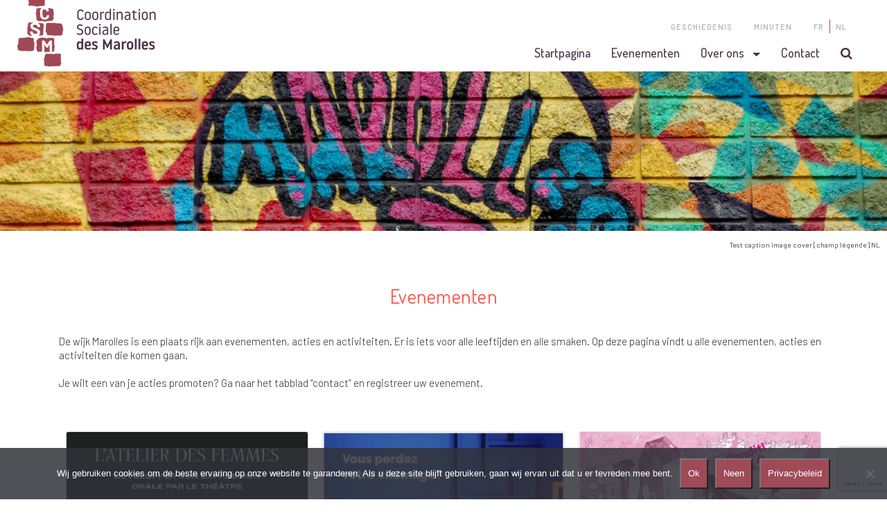

--- FILE ---
content_type: text/html; charset=UTF-8
request_url: https://lesmarolles.be/evenementen/?lang=nl
body_size: 12091
content:
<!DOCTYPE html>
<html lang="nl-NL">

<head>
	<meta charset="UTF-8">
	<meta name="viewport" content="width=device-width, initial-scale=1, shrink-to-fit=no">
	<link rel="profile" href="https://gmpg.org/xfn/11">
	
	<!-- https://ogp.me/ -->
	<meta property="og:title" content="Evenementen" />
	<meta property="og:type" content="website" />
	<meta property="og:url" content="https://lesmarolles.be/evenementen/?lang=nl" />
	<meta property="og:image" content="https://lesmarolles.be/wp-content/uploads/2021/04/default-cover-1.jpeg" />
	<meta property="og:site_name" content="Marolles" />

	<title>Evenementen &#8211; Marolles</title>
<meta name='robots' content='max-image-preview:large' />
<link rel="alternate" hreflang="fr" href="https://lesmarolles.be/evenements/" />
<link rel="alternate" hreflang="nl" href="https://lesmarolles.be/evenementen/?lang=nl" />
<link rel="alternate" hreflang="x-default" href="https://lesmarolles.be/evenements/" />
<link rel="alternate" type="application/rss+xml" title="Marolles &raquo; Feed" href="https://lesmarolles.be/feed/?lang=nl" />
<link rel="alternate" type="application/rss+xml" title="Marolles &raquo; Comments Feed" href="https://lesmarolles.be/comments/feed/?lang=nl" />
<link rel="alternate" title="oEmbed (JSON)" type="application/json+oembed" href="https://lesmarolles.be/wp-json/oembed/1.0/embed?url=https%3A%2F%2Flesmarolles.be%2Fevenementen%2F%3Flang%3Dnl" />
<link rel="alternate" title="oEmbed (XML)" type="text/xml+oembed" href="https://lesmarolles.be/wp-json/oembed/1.0/embed?url=https%3A%2F%2Flesmarolles.be%2Fevenementen%2F%3Flang%3Dnl&#038;format=xml" />
<style id='wp-img-auto-sizes-contain-inline-css'>
img:is([sizes=auto i],[sizes^="auto," i]){contain-intrinsic-size:3000px 1500px}
/*# sourceURL=wp-img-auto-sizes-contain-inline-css */
</style>
<style id='wp-emoji-styles-inline-css'>

	img.wp-smiley, img.emoji {
		display: inline !important;
		border: none !important;
		box-shadow: none !important;
		height: 1em !important;
		width: 1em !important;
		margin: 0 0.07em !important;
		vertical-align: -0.1em !important;
		background: none !important;
		padding: 0 !important;
	}
/*# sourceURL=wp-emoji-styles-inline-css */
</style>
<link rel='stylesheet' id='wp-block-library-css' href='https://lesmarolles.be/wp-includes/css/dist/block-library/style.min.css?ver=1bb88809227891221eed0c761242ab57' media='all' />
<style id='global-styles-inline-css'>
:root{--wp--preset--aspect-ratio--square: 1;--wp--preset--aspect-ratio--4-3: 4/3;--wp--preset--aspect-ratio--3-4: 3/4;--wp--preset--aspect-ratio--3-2: 3/2;--wp--preset--aspect-ratio--2-3: 2/3;--wp--preset--aspect-ratio--16-9: 16/9;--wp--preset--aspect-ratio--9-16: 9/16;--wp--preset--color--black: #000000;--wp--preset--color--cyan-bluish-gray: #abb8c3;--wp--preset--color--white: #ffffff;--wp--preset--color--pale-pink: #f78da7;--wp--preset--color--vivid-red: #cf2e2e;--wp--preset--color--luminous-vivid-orange: #ff6900;--wp--preset--color--luminous-vivid-amber: #fcb900;--wp--preset--color--light-green-cyan: #7bdcb5;--wp--preset--color--vivid-green-cyan: #00d084;--wp--preset--color--pale-cyan-blue: #8ed1fc;--wp--preset--color--vivid-cyan-blue: #0693e3;--wp--preset--color--vivid-purple: #9b51e0;--wp--preset--color--primary: #4A3247;--wp--preset--color--secondary: #9F4B57;--wp--preset--color--dark: #000000;--wp--preset--gradient--vivid-cyan-blue-to-vivid-purple: linear-gradient(135deg,rgb(6,147,227) 0%,rgb(155,81,224) 100%);--wp--preset--gradient--light-green-cyan-to-vivid-green-cyan: linear-gradient(135deg,rgb(122,220,180) 0%,rgb(0,208,130) 100%);--wp--preset--gradient--luminous-vivid-amber-to-luminous-vivid-orange: linear-gradient(135deg,rgb(252,185,0) 0%,rgb(255,105,0) 100%);--wp--preset--gradient--luminous-vivid-orange-to-vivid-red: linear-gradient(135deg,rgb(255,105,0) 0%,rgb(207,46,46) 100%);--wp--preset--gradient--very-light-gray-to-cyan-bluish-gray: linear-gradient(135deg,rgb(238,238,238) 0%,rgb(169,184,195) 100%);--wp--preset--gradient--cool-to-warm-spectrum: linear-gradient(135deg,rgb(74,234,220) 0%,rgb(151,120,209) 20%,rgb(207,42,186) 40%,rgb(238,44,130) 60%,rgb(251,105,98) 80%,rgb(254,248,76) 100%);--wp--preset--gradient--blush-light-purple: linear-gradient(135deg,rgb(255,206,236) 0%,rgb(152,150,240) 100%);--wp--preset--gradient--blush-bordeaux: linear-gradient(135deg,rgb(254,205,165) 0%,rgb(254,45,45) 50%,rgb(107,0,62) 100%);--wp--preset--gradient--luminous-dusk: linear-gradient(135deg,rgb(255,203,112) 0%,rgb(199,81,192) 50%,rgb(65,88,208) 100%);--wp--preset--gradient--pale-ocean: linear-gradient(135deg,rgb(255,245,203) 0%,rgb(182,227,212) 50%,rgb(51,167,181) 100%);--wp--preset--gradient--electric-grass: linear-gradient(135deg,rgb(202,248,128) 0%,rgb(113,206,126) 100%);--wp--preset--gradient--midnight: linear-gradient(135deg,rgb(2,3,129) 0%,rgb(40,116,252) 100%);--wp--preset--font-size--small: 13px;--wp--preset--font-size--medium: 20px;--wp--preset--font-size--large: 36px;--wp--preset--font-size--x-large: 42px;--wp--preset--spacing--20: 0.44rem;--wp--preset--spacing--30: 0.67rem;--wp--preset--spacing--40: 1rem;--wp--preset--spacing--50: 1.5rem;--wp--preset--spacing--60: 2.25rem;--wp--preset--spacing--70: 3.38rem;--wp--preset--spacing--80: 5.06rem;--wp--preset--shadow--natural: 6px 6px 9px rgba(0, 0, 0, 0.2);--wp--preset--shadow--deep: 12px 12px 50px rgba(0, 0, 0, 0.4);--wp--preset--shadow--sharp: 6px 6px 0px rgba(0, 0, 0, 0.2);--wp--preset--shadow--outlined: 6px 6px 0px -3px rgb(255, 255, 255), 6px 6px rgb(0, 0, 0);--wp--preset--shadow--crisp: 6px 6px 0px rgb(0, 0, 0);}:where(body) { margin: 0; }.wp-site-blocks > .alignleft { float: left; margin-right: 2em; }.wp-site-blocks > .alignright { float: right; margin-left: 2em; }.wp-site-blocks > .aligncenter { justify-content: center; margin-left: auto; margin-right: auto; }:where(.wp-site-blocks) > * { margin-block-start: 24px; margin-block-end: 0; }:where(.wp-site-blocks) > :first-child { margin-block-start: 0; }:where(.wp-site-blocks) > :last-child { margin-block-end: 0; }:root { --wp--style--block-gap: 24px; }:root :where(.is-layout-flow) > :first-child{margin-block-start: 0;}:root :where(.is-layout-flow) > :last-child{margin-block-end: 0;}:root :where(.is-layout-flow) > *{margin-block-start: 24px;margin-block-end: 0;}:root :where(.is-layout-constrained) > :first-child{margin-block-start: 0;}:root :where(.is-layout-constrained) > :last-child{margin-block-end: 0;}:root :where(.is-layout-constrained) > *{margin-block-start: 24px;margin-block-end: 0;}:root :where(.is-layout-flex){gap: 24px;}:root :where(.is-layout-grid){gap: 24px;}.is-layout-flow > .alignleft{float: left;margin-inline-start: 0;margin-inline-end: 2em;}.is-layout-flow > .alignright{float: right;margin-inline-start: 2em;margin-inline-end: 0;}.is-layout-flow > .aligncenter{margin-left: auto !important;margin-right: auto !important;}.is-layout-constrained > .alignleft{float: left;margin-inline-start: 0;margin-inline-end: 2em;}.is-layout-constrained > .alignright{float: right;margin-inline-start: 2em;margin-inline-end: 0;}.is-layout-constrained > .aligncenter{margin-left: auto !important;margin-right: auto !important;}.is-layout-constrained > :where(:not(.alignleft):not(.alignright):not(.alignfull)){margin-left: auto !important;margin-right: auto !important;}body .is-layout-flex{display: flex;}.is-layout-flex{flex-wrap: wrap;align-items: center;}.is-layout-flex > :is(*, div){margin: 0;}body .is-layout-grid{display: grid;}.is-layout-grid > :is(*, div){margin: 0;}body{background-color: #ffffff;color: #333333;font-family: Arial, sans-serif;font-weight: 400;line-height: 1.5;padding-top: 0px;padding-right: 0px;padding-bottom: 0px;padding-left: 0px;}a:where(:not(.wp-element-button)){text-decoration: underline;}:root :where(.wp-element-button, .wp-block-button__link){background-color: #32373c;border-width: 0;color: #fff;font-family: inherit;font-size: inherit;font-style: inherit;font-weight: inherit;letter-spacing: inherit;line-height: inherit;padding-top: calc(0.667em + 2px);padding-right: calc(1.333em + 2px);padding-bottom: calc(0.667em + 2px);padding-left: calc(1.333em + 2px);text-decoration: none;text-transform: inherit;}.has-black-color{color: var(--wp--preset--color--black) !important;}.has-cyan-bluish-gray-color{color: var(--wp--preset--color--cyan-bluish-gray) !important;}.has-white-color{color: var(--wp--preset--color--white) !important;}.has-pale-pink-color{color: var(--wp--preset--color--pale-pink) !important;}.has-vivid-red-color{color: var(--wp--preset--color--vivid-red) !important;}.has-luminous-vivid-orange-color{color: var(--wp--preset--color--luminous-vivid-orange) !important;}.has-luminous-vivid-amber-color{color: var(--wp--preset--color--luminous-vivid-amber) !important;}.has-light-green-cyan-color{color: var(--wp--preset--color--light-green-cyan) !important;}.has-vivid-green-cyan-color{color: var(--wp--preset--color--vivid-green-cyan) !important;}.has-pale-cyan-blue-color{color: var(--wp--preset--color--pale-cyan-blue) !important;}.has-vivid-cyan-blue-color{color: var(--wp--preset--color--vivid-cyan-blue) !important;}.has-vivid-purple-color{color: var(--wp--preset--color--vivid-purple) !important;}.has-primary-color{color: var(--wp--preset--color--primary) !important;}.has-secondary-color{color: var(--wp--preset--color--secondary) !important;}.has-dark-color{color: var(--wp--preset--color--dark) !important;}.has-black-background-color{background-color: var(--wp--preset--color--black) !important;}.has-cyan-bluish-gray-background-color{background-color: var(--wp--preset--color--cyan-bluish-gray) !important;}.has-white-background-color{background-color: var(--wp--preset--color--white) !important;}.has-pale-pink-background-color{background-color: var(--wp--preset--color--pale-pink) !important;}.has-vivid-red-background-color{background-color: var(--wp--preset--color--vivid-red) !important;}.has-luminous-vivid-orange-background-color{background-color: var(--wp--preset--color--luminous-vivid-orange) !important;}.has-luminous-vivid-amber-background-color{background-color: var(--wp--preset--color--luminous-vivid-amber) !important;}.has-light-green-cyan-background-color{background-color: var(--wp--preset--color--light-green-cyan) !important;}.has-vivid-green-cyan-background-color{background-color: var(--wp--preset--color--vivid-green-cyan) !important;}.has-pale-cyan-blue-background-color{background-color: var(--wp--preset--color--pale-cyan-blue) !important;}.has-vivid-cyan-blue-background-color{background-color: var(--wp--preset--color--vivid-cyan-blue) !important;}.has-vivid-purple-background-color{background-color: var(--wp--preset--color--vivid-purple) !important;}.has-primary-background-color{background-color: var(--wp--preset--color--primary) !important;}.has-secondary-background-color{background-color: var(--wp--preset--color--secondary) !important;}.has-dark-background-color{background-color: var(--wp--preset--color--dark) !important;}.has-black-border-color{border-color: var(--wp--preset--color--black) !important;}.has-cyan-bluish-gray-border-color{border-color: var(--wp--preset--color--cyan-bluish-gray) !important;}.has-white-border-color{border-color: var(--wp--preset--color--white) !important;}.has-pale-pink-border-color{border-color: var(--wp--preset--color--pale-pink) !important;}.has-vivid-red-border-color{border-color: var(--wp--preset--color--vivid-red) !important;}.has-luminous-vivid-orange-border-color{border-color: var(--wp--preset--color--luminous-vivid-orange) !important;}.has-luminous-vivid-amber-border-color{border-color: var(--wp--preset--color--luminous-vivid-amber) !important;}.has-light-green-cyan-border-color{border-color: var(--wp--preset--color--light-green-cyan) !important;}.has-vivid-green-cyan-border-color{border-color: var(--wp--preset--color--vivid-green-cyan) !important;}.has-pale-cyan-blue-border-color{border-color: var(--wp--preset--color--pale-cyan-blue) !important;}.has-vivid-cyan-blue-border-color{border-color: var(--wp--preset--color--vivid-cyan-blue) !important;}.has-vivid-purple-border-color{border-color: var(--wp--preset--color--vivid-purple) !important;}.has-primary-border-color{border-color: var(--wp--preset--color--primary) !important;}.has-secondary-border-color{border-color: var(--wp--preset--color--secondary) !important;}.has-dark-border-color{border-color: var(--wp--preset--color--dark) !important;}.has-vivid-cyan-blue-to-vivid-purple-gradient-background{background: var(--wp--preset--gradient--vivid-cyan-blue-to-vivid-purple) !important;}.has-light-green-cyan-to-vivid-green-cyan-gradient-background{background: var(--wp--preset--gradient--light-green-cyan-to-vivid-green-cyan) !important;}.has-luminous-vivid-amber-to-luminous-vivid-orange-gradient-background{background: var(--wp--preset--gradient--luminous-vivid-amber-to-luminous-vivid-orange) !important;}.has-luminous-vivid-orange-to-vivid-red-gradient-background{background: var(--wp--preset--gradient--luminous-vivid-orange-to-vivid-red) !important;}.has-very-light-gray-to-cyan-bluish-gray-gradient-background{background: var(--wp--preset--gradient--very-light-gray-to-cyan-bluish-gray) !important;}.has-cool-to-warm-spectrum-gradient-background{background: var(--wp--preset--gradient--cool-to-warm-spectrum) !important;}.has-blush-light-purple-gradient-background{background: var(--wp--preset--gradient--blush-light-purple) !important;}.has-blush-bordeaux-gradient-background{background: var(--wp--preset--gradient--blush-bordeaux) !important;}.has-luminous-dusk-gradient-background{background: var(--wp--preset--gradient--luminous-dusk) !important;}.has-pale-ocean-gradient-background{background: var(--wp--preset--gradient--pale-ocean) !important;}.has-electric-grass-gradient-background{background: var(--wp--preset--gradient--electric-grass) !important;}.has-midnight-gradient-background{background: var(--wp--preset--gradient--midnight) !important;}.has-small-font-size{font-size: var(--wp--preset--font-size--small) !important;}.has-medium-font-size{font-size: var(--wp--preset--font-size--medium) !important;}.has-large-font-size{font-size: var(--wp--preset--font-size--large) !important;}.has-x-large-font-size{font-size: var(--wp--preset--font-size--x-large) !important;}
/*# sourceURL=global-styles-inline-css */
</style>

<link rel='stylesheet' id='contact-form-7-css' href='https://lesmarolles.be/wp-content/plugins/contact-form-7/includes/css/styles.css?ver=6.1.4' media='all' />
<link rel='stylesheet' id='cookie-notice-front-css' href='https://lesmarolles.be/wp-content/plugins/cookie-notice/css/front.min.css?ver=2.5.11' media='all' />
<link rel='stylesheet' id='sanpop-public-style-css' href='https://lesmarolles.be/wp-content/plugins/search-and-navigation-popup/assets/css/sanpop-public-style.css?ver=1.1.1' media='all' />
<link rel='stylesheet' id='wpml-legacy-horizontal-list-0-css' href='https://lesmarolles.be/wp-content/plugins/sitepress-multilingual-cms/templates/language-switchers/legacy-list-horizontal/style.min.css?ver=1' media='all' />
<style id='wpml-legacy-horizontal-list-0-inline-css'>
.wpml-ls-statics-shortcode_actions .wpml-ls-current-language > a {color:#dd3333;}
/*# sourceURL=wpml-legacy-horizontal-list-0-inline-css */
</style>
<link rel='stylesheet' id='wpml-menu-item-0-css' href='https://lesmarolles.be/wp-content/plugins/sitepress-multilingual-cms/templates/language-switchers/menu-item/style.min.css?ver=1' media='all' />
<style id='wpml-menu-item-0-inline-css'>
top-bar
/*# sourceURL=wpml-menu-item-0-inline-css */
</style>
<link rel='stylesheet' id='understrap-styles-css' href='https://lesmarolles.be/wp-content/themes/csm-theme/css/theme.min.css?ver=.1745784157' media='all' />
<link rel='stylesheet' id='style-name-css' href='https://lesmarolles.be/wp-content/themes/csm-theme/style.css?ver=1bb88809227891221eed0c761242ab57' media='all' />
<script id="cookie-notice-front-js-before">
var cnArgs = {"ajaxUrl":"https:\/\/lesmarolles.be\/wp-admin\/admin-ajax.php","nonce":"e1921d1bcc","hideEffect":"fade","position":"bottom","onScroll":false,"onScrollOffset":100,"onClick":false,"cookieName":"cookie_notice_accepted","cookieTime":2592000,"cookieTimeRejected":2592000,"globalCookie":false,"redirection":false,"cache":false,"revokeCookies":false,"revokeCookiesOpt":"automatic"};

//# sourceURL=cookie-notice-front-js-before
</script>
<script src="https://lesmarolles.be/wp-content/plugins/cookie-notice/js/front.min.js?ver=2.5.11" id="cookie-notice-front-js"></script>
<script src="https://lesmarolles.be/wp-includes/js/jquery/jquery.min.js?ver=3.7.1" id="jquery-core-js"></script>
<script src="https://lesmarolles.be/wp-includes/js/jquery/jquery-migrate.min.js?ver=3.4.1" id="jquery-migrate-js"></script>
<link rel="https://api.w.org/" href="https://lesmarolles.be/wp-json/" /><link rel="alternate" title="JSON" type="application/json" href="https://lesmarolles.be/wp-json/wp/v2/pages/625" /><link rel="EditURI" type="application/rsd+xml" title="RSD" href="https://lesmarolles.be/xmlrpc.php?rsd" />

<link rel="canonical" href="https://lesmarolles.be/evenementen/?lang=nl" />
<link rel='shortlink' href='https://lesmarolles.be/?p=625&#038;lang=nl' />
<meta name="generator" content="WPML ver:4.8.6 stt:37,4;" />
<meta name="mobile-web-app-capable" content="yes">
<meta name="apple-mobile-web-app-capable" content="yes">
<meta name="apple-mobile-web-app-title" content="Marolles - Sociale coördinatie van de marollen">
<link rel="icon" href="https://lesmarolles.be/wp-content/uploads/2021/03/cropped-CSM_Favicon-32x32.png" sizes="32x32" />
<link rel="icon" href="https://lesmarolles.be/wp-content/uploads/2021/03/cropped-CSM_Favicon-192x192.png" sizes="192x192" />
<link rel="apple-touch-icon" href="https://lesmarolles.be/wp-content/uploads/2021/03/cropped-CSM_Favicon-180x180.png" />
<meta name="msapplication-TileImage" content="https://lesmarolles.be/wp-content/uploads/2021/03/cropped-CSM_Favicon-270x270.png" />
</head>

<body class="wp-singular page-template page-template-page-templates page-template-csm-events page-template-page-templatescsm-events-php page page-id-625 wp-custom-logo wp-embed-responsive wp-theme-csm-theme cookies-not-set" itemscope itemtype="http://schema.org/WebSite">
		<div class="site" id="page">

		<!-- ******************* The Navbar Area ******************* -->
		<div id="wrapper-navbar">

			<a class="skip-link sr-only sr-only-focusable"
				href="#content">Ga naar inhoud</a>

					<!--<div class="search">
						<svg xmlns="http://www.w3.org/2000/svg" width="16" height="16" fill="currentColor" class="bi bi-search" viewBox="0 0 16 16">
  							<path d="M11.742 10.344a6.5 6.5 0 1 0-1.397 1.398h-.001c.03.04.062.078.098.115l3.85 3.85a1 1 0 0 0 1.415-1.414l-3.85-3.85a1.007 1.007 0 0 0-.115-.1zM12 6.5a5.5 5.5 0 1 1-11 0 5.5 5.5 0 0 1 11 0z"></path>
						</svg>
					</div>-->
				
					

			<nav id="main-nav" class="navbar navbar-expand-md navbar-light bg-nav" aria-labelledby="main-nav-label">


				<h2 id="main-nav-label" class="sr-only">
					Main Navigation				</h2>

								<div class="container-fluid header-container">
					
					<!-- Your site title as branding in the menu -->
					<a href="https://lesmarolles.be/?lang=nl" class="logo-marolle-link" rel="home"><img width="200" height="106" src="https://lesmarolles.be/wp-content/uploads/2021/01/cropped-cropped-logo-marolles-1.png" class="logo-marolle" alt="Marolles" decoding="async" /></a>
					<button class="navbar-toggler mobile_menu_button" type="button" data-toggle="collapse" data-target="#navbarNavDropdown" aria-controls="navbarNavDropdown" aria-expanded="false" aria-label="Toggle navigation">
					<!--<i class="fa fa-bars fa-2x" aria-hidden="true" style="color:#000;"></i>-->
					
					 <img src="https://lesmarolles.be/wp-content/themes/csm-theme/img/icon_menu.png" />

					</button>

					<!-- Top bar menu -->
					<nav class="top-bar-navigation" aria-label="Top Bar Menu">
						<div class="menu-top-menu-nl-container"><ul id="menu-top-menu-nl" class="menu"><li id="menu-item-394" class="menu-item menu-item-type-post_type menu-item-object-page menu-item-394"><a href="https://lesmarolles.be/geschiedenis/?lang=nl">GESCHIEDENIS</a></li>
<li id="menu-item-443" class="menu-item menu-item-type-post_type menu-item-object-page menu-item-443"><a href="https://lesmarolles.be/buurtprojecten/?lang=nl">MINUTEN</a></li>
<li id="menu-item-wpml-ls-3-fr" class="menu-item wpml-ls-slot-3 wpml-ls-item wpml-ls-item-fr wpml-ls-menu-item wpml-ls-first-item menu-item-type-wpml_ls_menu_item menu-item-object-wpml_ls_menu_item menu-item-wpml-ls-3-fr"><a href="https://lesmarolles.be/evenements/" title="Overschakelen naar FR" aria-label="Overschakelen naar FR" role="menuitem"><span lang="fr">FR</span></a></li>
<li id="menu-item-wpml-ls-3-nl" class="menu-item wpml-ls-slot-3 wpml-ls-item wpml-ls-item-nl wpml-ls-current-language wpml-ls-menu-item wpml-ls-last-item menu-item-type-wpml_ls_menu_item menu-item-object-wpml_ls_menu_item menu-item-wpml-ls-3-nl"><a href="https://lesmarolles.be/evenementen/?lang=nl" role="menuitem"><span lang="nl">NL</span></a></li>
</ul></div>					</nav>
					<!-- end top bar menu -->


					<!-- The WordPress Menu goes here -->
					<div id="navbarNavDropdown" class="collapse navbar-collapse"><ul id="main-menu" class="navbar-nav ml-auto"><li itemscope="itemscope" itemtype="https://www.schema.org/SiteNavigationElement" id="menu-item-wpml-ls-2-fr" class="menu-item wpml-ls-slot-2 wpml-ls-item wpml-ls-item-fr wpml-ls-menu-item wpml-ls-first-item wpml-ls-last-item menu-item-type-wpml_ls_menu_item menu-item-object-wpml_ls_menu_item menu-item-wpml-ls-2-fr nav-item"><a title="Overschakelen naar FR" href="https://lesmarolles.be/evenements/" class="nav-link" aria-label="Overschakelen naar FR" role="menuitem"><span lang="fr">FR</span></a></li>
<li itemscope="itemscope" itemtype="https://www.schema.org/SiteNavigationElement" id="menu-item-548" class="menu-item menu-item-type-post_type menu-item-object-page menu-item-home menu-item-548 nav-item"><a title="Startpagina" href="https://lesmarolles.be/?lang=nl" class="nav-link">Startpagina</a></li>
<li itemscope="itemscope" itemtype="https://www.schema.org/SiteNavigationElement" id="menu-item-628" class="menu-item menu-item-type-post_type menu-item-object-page current-menu-item page_item page-item-625 current_page_item active menu-item-628 nav-item"><a title="Evenementen" href="https://lesmarolles.be/evenementen/?lang=nl" class="nav-link" aria-current="page">Evenementen</a></li>
<li itemscope="itemscope" itemtype="https://www.schema.org/SiteNavigationElement" id="menu-item-396" class="menu-item menu-item-type-custom menu-item-object-custom menu-item-has-children dropdown menu-item-396 nav-item"><a title="Over ons" href="#" data-toggle="dropdown" aria-haspopup="true" aria-expanded="false" class="dropdown-toggle nav-link" id="menu-item-dropdown-396">Over ons</a>
<ul class="dropdown-menu" aria-labelledby="menu-item-dropdown-396" role="menu">
	<li itemscope="itemscope" itemtype="https://www.schema.org/SiteNavigationElement" id="menu-item-454" class="menu-item menu-item-type-post_type menu-item-object-page menu-item-454 nav-item"><a title="Wie zijn wij ?" href="https://lesmarolles.be/wie-zijn-wij/?lang=nl" class="dropdown-item">Wie zijn wij ?</a></li>
	<li itemscope="itemscope" itemtype="https://www.schema.org/SiteNavigationElement" id="menu-item-476" class="menu-item menu-item-type-post_type menu-item-object-page menu-item-476 nav-item"><a title="Het team" href="https://lesmarolles.be/het-team/?lang=nl" class="dropdown-item">Het team</a></li>
	<li itemscope="itemscope" itemtype="https://www.schema.org/SiteNavigationElement" id="menu-item-569" class="menu-item menu-item-type-post_type menu-item-object-page menu-item-569 nav-item"><a title="Waarom deze website?" href="https://lesmarolles.be/pourquoi-ce-site/?lang=nl" class="dropdown-item">Waarom deze website?</a></li>
	<li itemscope="itemscope" itemtype="https://www.schema.org/SiteNavigationElement" id="menu-item-570" class="menu-item menu-item-type-post_type menu-item-object-page menu-item-570 nav-item"><a title="Sub-werkgroep" href="https://lesmarolles.be/sub-werkgroep/?lang=nl" class="dropdown-item">Sub-werkgroep</a></li>
</ul>
</li>
<li itemscope="itemscope" itemtype="https://www.schema.org/SiteNavigationElement" id="menu-item-469" class="menu-item menu-item-type-post_type menu-item-object-page menu-item-469 nav-item"><a title="Contact" href="https://lesmarolles.be/contact/?lang=nl" class="nav-link">Contact</a></li>
<li itemscope="itemscope" itemtype="https://www.schema.org/SiteNavigationElement" id="menu-item-573" class="top-bar menu-item menu-item-type-post_type menu-item-object-page menu-item-573 nav-item"><a title="Geschiedenis van de Marollen" href="https://lesmarolles.be/geschiedenis/?lang=nl" class="nav-link">Geschiedenis van de Marollen</a></li>
<li itemscope="itemscope" itemtype="https://www.schema.org/SiteNavigationElement" id="menu-item-575" class="top-bar menu-item menu-item-type-post_type menu-item-object-page menu-item-575 nav-item"><a title="Notulen" href="https://lesmarolles.be/buurtprojecten/?lang=nl" class="nav-link">Notulen</a></li>
<li itemscope="itemscope" itemtype="https://www.schema.org/SiteNavigationElement" id="menu-item-401" class="menu-item menu-item-type-custom menu-item-object-custom menu-item-401 nav-item"><a href="/recherche/" class="nav-link"><i class="fa fa-search" aria-hidden="true"></i></a></li>
</ul></div>					
				</div><!-- .container -->
							</nav><!-- .site-navigation -->

		</div><!-- #wrapper-navbar end -->

<div class="wrapper" id="single-wrapper">

    <div class="bricks">
        <img src="https://lesmarolles.be/wp-content/themes/csm-theme/img/briks-left.svg" alt="" role="presentation" tabindex="-1">
        <img src="https://lesmarolles.be/wp-content/themes/csm-theme/img/briks-right.svg" alt="" role="presentation" tabindex="-1">
    </div>

    <div class="container-fluid">

        <img width="1830" height="329" src="https://lesmarolles.be/wp-content/uploads/2021/04/default-cover-1.jpeg" class="img-fluid wp-post-image" alt="" title="Feature image" decoding="async" fetchpriority="high" srcset="https://lesmarolles.be/wp-content/uploads/2021/04/default-cover-1.jpeg 1830w, https://lesmarolles.be/wp-content/uploads/2021/04/default-cover-1-300x54.jpeg 300w, https://lesmarolles.be/wp-content/uploads/2021/04/default-cover-1-1024x184.jpeg 1024w, https://lesmarolles.be/wp-content/uploads/2021/04/default-cover-1-768x138.jpeg 768w, https://lesmarolles.be/wp-content/uploads/2021/04/default-cover-1-1536x276.jpeg 1536w" sizes="(max-width: 1830px) 100vw, 1830px" /><div class="p-3 bg-transparent text-dark text-right caption"><small>Test caption image cover [champ légende] NL</small></div>
        <!-- News details-->
        <div class="container-fluid ">

            <div class="container-fluid">
                <div class="container">
                    <div class="bloc-titre">
                        <h2 class="align-center">Evenementen</h2>
                        <p>De wijk Marolles is een plaats rijk aan evenementen, acties en activiteiten. Er is iets voor alle leeftijden en alle smaken. Op deze pagina vindt u alle evenementen, acties en activiteiten die komen gaan.</p>
<p>Je wilt een van je acties promoten? Ga naar het tabblad &#8220;contact&#8221; en registreer uw evenement.</p>
                    </div>

                </div>
            </div>
            <!-- News Cards-->
            <div class="container-fluid grid-events">
                <div class="container">
                    <div class="row">
    

<div class="col-md-4">
    <a class="card-wrapper w-100" href="https://lesmarolles.be/event/atelier-theatre-entre-femmes/?lang=nl">
    
    <div class="card border w-100 small-card-event">
        <img class="card-img-top" src="https://lesmarolles.be/wp-content/uploads/2025/09/Affiche-Latelier-des-femmes-sept-2025-scaled.jpg" alt="event image"/>        <div class="card-body">

                                    <div class="event-card-dates">
                    
                    <div class="event-details-dt-item pb-3">
                        <div class="event-date card-date-wrapper">
                            <span class='date'>Van 13 October 2025 tot 23 April 2026</span>                        </div>
                    </div>

                                        </div>
                    
            <h3 class="card-title">Atelier théâtre entre femmes</h3>
            <div class="organisation">Georganiseerd door : <span class="nom"><span class="organizer-item comma-separated-item org-not-linked">Théâtre Les Tanneurs</span></span>
            </div>
            <p class="card-text">
                Deux fois par mois, l&#8217;Atelier des femmes permet aux participantes de développer leur expression orale et leur confiance en elles par le théâtre en non-mixité choisie. Cette année, Geneviève Damas, autrice et metteuse en scène, propose aux participantes de travailler...            </p>


        
        
        </div>
    </div>
    </a>
</div>



<div class="col-md-4">
    <a class="card-wrapper w-100" href="https://lesmarolles.be/event/vous-perdez-votre-chomage-il-existe-des-solutions/?lang=nl">
    
    <div class="card border w-100 small-card-event">
        <img class="card-img-top" src="https://lesmarolles.be/wp-content/uploads/2025/12/Flyer chômage-scaled.jpg" alt="event image"/>        <div class="card-body">

                                    <div class="event-card-dates">
                    
                    <div class="event-details-dt-item pb-3">
                        <div class="event-date card-date-wrapper">
                            <span class='date'>Van 3 November 2025 tot 31 March 2026</span>                        </div>
                    </div>

                                        </div>
                    
            <h3 class="card-title">Vous perdez votre chômage  ? Il existe des solutions</h3>
            <div class="organisation">Georganiseerd door : <span class="nom"><span class="organizer-item comma-separated-item org-not-linked">CPAS de la Ville de Bruxelles</span></span>
            </div>
            <p class="card-text">
                Vous avez reçu une lettre de l&#8217;ONEM annonçant la fin de vos allocations de chômage en 2026 ? Choisissez tout de suite la solution qui correspond à votre situation : NE RIEN FAIRE, C&#8217;EST RISQUER DE SE RETROUVER SANS REVENU...            </p>


        
        
        </div>
    </div>
    </a>
</div>



<div class="col-md-4">
    <a class="card-wrapper w-100" href="https://lesmarolles.be/event/bandit-bandiet-le-festival-pour-les-enfants/?lang=nl">
    
    <div class="card border w-100 small-card-event">
        <img class="card-img-top" src="https://lesmarolles.be/wp-content/uploads/2025/12/Les Brigittines - Bandit Bandiet - DEC25.jpg" alt="event image"/>        <div class="card-body">

                                    <div class="event-card-dates">
                    
                    <div class="event-details-dt-item pb-3">
                        <div class="event-date card-date-wrapper">
                            <span class='date'>Van 19 January 2026 tot 31 January 2026</span>                        </div>
                    </div>

                                        </div>
                    
            <h3 class="card-title">Bandit ! Bandiet ! Le festival pour les enfants</h3>
            <div class="organisation">Georganiseerd door : <span class="nom"><span class="organizer-item comma-separated-item org-not-linked">Les Brigittines</span></span>
            </div>
            <p class="card-text">
                La création chorégraphique jeune public est riche d’un foisonnement de talents. C’est donc avec joie que nous vous présentons la toute première édition de notre Bandit ! Bandiet ! le festival pour les enfants de 2 à 12 ans. Au...            </p>


        
        
        </div>
    </div>
    </a>
</div>



<div class="col-md-4">
    <a class="card-wrapper w-100" href="https://lesmarolles.be/event/comite-des-spectateur%c2%b7rices-menace-chorale/?lang=nl">
    
    <div class="card border w-100 small-card-event">
        <img class="card-img-top" src="https://lesmarolles.be/wp-content/uploads/2025/12/Menace-chorale-Copy-Gabriel-Sparti-2-V-scaled.jpg" alt="event image"/>        <div class="card-body">

                                    <div class="event-card-dates">
                    
                    <div class="event-details-dt-item pb-3">
                        <div class="event-date card-date-wrapper">
                            <span class='date'>23 January 2026</span>                        </div>
                    </div>

                                        </div>
                    
            <h3 class="card-title">Comité des spectateur·rices – Menace chorale</h3>
            <div class="organisation">Georganiseerd door : <span class="nom"><span class="organizer-item comma-separated-item org-not-linked">Théâtre Les Tanneurs</span></span>
            </div>
            <p class="card-text">
                Le comité des spectateur·rices se déroule en trois temps : une rencontre et un échange avec les artistes, suivi d’un repas et du spectacle. C’est l’opportunité d’en savoir plus sur le spectacle et son processus de création, de poser des...            </p>


        
        
        </div>
    </div>
    </a>
</div>



<div class="col-md-4">
    <a class="card-wrapper w-100" href="https://lesmarolles.be/event/atelier-dinitation-au-mixage-sur-vinyles/?lang=nl">
    
    <div class="card border w-100 small-card-event">
        <img class="card-img-top" src="https://lesmarolles.be/wp-content/uploads/2026/01/Les Brigittines - Bandit Bandiet - DEC25.jpg" alt="event image"/>        <div class="card-body">

                                    <div class="event-card-dates">
                    
                    <div class="event-details-dt-item pb-3">
                        <div class="event-date card-date-wrapper">
                            <span class='date'>24 January 2026</span>                        </div>
                    </div>

                                        </div>
                    
            <h3 class="card-title">Atelier d&#8217;initation au mixage sur vinyles</h3>
            <div class="organisation">Georganiseerd door : <span class="nom"><span class="organizer-item comma-separated-item org-not-linked">Les Brigittines</span></span>
            </div>
            <p class="card-text">
                Les Brigittines accueilleront leur premier festival jeune public Bandit ! Bandiet ! du 19/01 au 31/01. Lors de la Boum Boum Boum du 24/01, DJ Chazam animera un atelier d’initiation au mixage sur vinyles. David Chazam est un musicien, compositeur...            </p>


        
        
        </div>
    </div>
    </a>
</div>



<div class="col-md-4">
    <a class="card-wrapper w-100" href="https://lesmarolles.be/event/comite-des-spectateur%c2%b7rices-histoire-de-limposture/?lang=nl">
    
    <div class="card border w-100 small-card-event">
        <img class="card-img-top" src="https://lesmarolles.be/wp-content/uploads/2025/12/Histoire-de-l-imposture-Copy-Thibault-Gregoire-V.jpg" alt="event image"/>        <div class="card-body">

                                    <div class="event-card-dates">
                    
                    <div class="event-details-dt-item pb-3">
                        <div class="event-date card-date-wrapper">
                            <span class='date'>6 February 2026</span>                        </div>
                    </div>

                                        </div>
                    
            <h3 class="card-title">Comité des spectateur·rices – Histoire de l’imposture</h3>
            <div class="organisation">Georganiseerd door : <span class="nom"><span class="organizer-item comma-separated-item org-not-linked">Théâtre Les Tanneurs</span></span>
            </div>
            <p class="card-text">
                Le comité des spectateur·rices se déroule en trois temps : une rencontre et un échange avec les artistes, suivi d’un repas et du spectacle. C’est l’opportunité d’en savoir plus sur le spectacle et son processus de création, de poser des...            </p>


        
        
        </div>
    </div>
    </a>
</div>

<div class='col-12 text-center py-3'><div class="d-inline-flex csm-topic-pagination"></div></div>
</div>                </div>

                <div class="container text-center">
                                    <a href="https://lesmarolles.be/evenementen-archief/" role="button" class="btn btn-primary">Zie Evenementen Archief</a>
                                </div>
            </div>

            <!-- End News Cards -->

        </div>

    </div>

    


<div class="wrapper" id="wrapper-footer">
	<div class="bricks2">
		<img src="https://lesmarolles.be/wp-content/themes/csm-theme/img/briks-bottom.svg" alt="" role="presentation" tabindex="-1">
	</div>

	<!-- CTA bottom -->
	<div class="container-fluid cta-footer">
		<div class="container">
			
<div class="row align-items-center justify-content-center">
    <div class="col-auto">
        <h2 class='text-capitalize-first-letter text-white p-0'>
        Blijf op de hoogte via onze nieuwsbrief!        </h2>
    </div>
    <div class="col-auto">
        <a href="https://lesmarolles.be/newsletter/" class='btn btn-primary m-0'>Ik ben aan het registreren</a>
    </div>

</div>		</div>
	</div>
	<!-- /CTA bottom -->

	<!-- Sponsors -->
		    <div class="container text-center">
        <ul class="row flex-row flex-wrap justify-content-center sponsors-wrapper py-3">
            <li class="sponsor "><a class="p-3 m-3" href="https://www.bruxelles.be/"><img width="300" height="138" src="https://lesmarolles.be/wp-content/uploads/2022/01/bxl_logo.png" class="hello" alt="" decoding="async" loading="lazy" /></a></li><li class="sponsor "><a class="p-3 m-3" href="https://quartiers.brussels/"><img width="300" height="138" src="https://lesmarolles.be/wp-content/uploads/2022/01/RU_CQD_DW_BIL_rgb-300x138.png" class="hello" alt="" decoding="async" loading="lazy" srcset="https://lesmarolles.be/wp-content/uploads/2022/01/RU_CQD_DW_BIL_rgb-300x138.png 300w, https://lesmarolles.be/wp-content/uploads/2022/01/RU_CQD_DW_BIL_rgb-768x354.png 768w, https://lesmarolles.be/wp-content/uploads/2022/01/RU_CQD_DW_BIL_rgb.png 894w" sizes="auto, (max-width: 300px) 100vw, 300px" /></a></li><li class="sponsor "><a class="p-3 m-3" href="https://www.bruxelles.be/marolles"><img width="300" height="146" src="https://lesmarolles.be/wp-content/uploads/2022/01/marole-logo-vectorise-300x146.png" class="hello" alt="" decoding="async" loading="lazy" srcset="https://lesmarolles.be/wp-content/uploads/2022/01/marole-logo-vectorise-300x146.png 300w, https://lesmarolles.be/wp-content/uploads/2022/01/marole-logo-vectorise-1024x498.png 1024w, https://lesmarolles.be/wp-content/uploads/2022/01/marole-logo-vectorise-768x374.png 768w, https://lesmarolles.be/wp-content/uploads/2022/01/marole-logo-vectorise-1536x748.png 1536w, https://lesmarolles.be/wp-content/uploads/2022/01/marole-logo-vectorise-2048x997.png 2048w" sizes="auto, (max-width: 300px) 100vw, 300px" /></a></li><li class="sponsor "><a class="p-3 m-3" href="https://agenda.brussels/"><img width="300" height="31" src="https://lesmarolles.be/wp-content/uploads/2022/01/agenda.brussels-300x31.png" class="hello" alt="" decoding="async" loading="lazy" srcset="https://lesmarolles.be/wp-content/uploads/2022/01/agenda.brussels-300x31.png 300w, https://lesmarolles.be/wp-content/uploads/2022/01/agenda.brussels-768x78.png 768w, https://lesmarolles.be/wp-content/uploads/2022/01/agenda.brussels.png 952w" sizes="auto, (max-width: 300px) 100vw, 300px" /></a></li><li class="sponsor "><a class="p-3 m-3" href="https://social.brussels/"><img width="300" height="113" src="https://lesmarolles.be/wp-content/uploads/2022/01/social.brussels-300x113.png" class="hello" alt="" decoding="async" loading="lazy" srcset="https://lesmarolles.be/wp-content/uploads/2022/01/social.brussels-300x113.png 300w, https://lesmarolles.be/wp-content/uploads/2022/01/social.brussels-1024x384.png 1024w, https://lesmarolles.be/wp-content/uploads/2022/01/social.brussels-768x288.png 768w, https://lesmarolles.be/wp-content/uploads/2022/01/social.brussels-1536x576.png 1536w, https://lesmarolles.be/wp-content/uploads/2022/01/social.brussels-2048x768.png 2048w" sizes="auto, (max-width: 300px) 100vw, 300px" /></a></li>        </div>
    </div>

	<!-- /Sponsors -->
	<hr>
	<!-- Footer Menus -->
	<div class="fluid-container nav-footer">
		<div class="container my-3 p-3">
			<div class='row p-2 d-flex flex-row justify-content-center'>
				<div class="d-flex flex-column col-12 col-md-3 align-items-center">
					<a href="https://lesmarolles.be/?lang=nl" class="logo-marolle-link" rel="home"><img width="200" height="106" src="https://lesmarolles.be/wp-content/uploads/2021/01/cropped-cropped-logo-marolles-1.png"  alt="Marolles" decoding="async" /></a><address class='text-center p-3'><p class='m-0'>St. Ghislain&nbsp;20</p><p>1000&nbsp;Brussel</p></address>				</div>
				<div class="col-12 col-md-3">
					<h3 class='text-center text-primary'>Over ons</h3><ul id="menu-footer-about-us-nl" class="nav flex-column text-center"><li itemscope="itemscope" itemtype="https://www.schema.org/SiteNavigationElement" id="menu-item-685" class="menu-item menu-item-type-post_type menu-item-object-page menu-item-685 nav-item"><a title="Wie zijn wij ?" href="https://lesmarolles.be/wie-zijn-wij/?lang=nl" class="nav-link">Wie zijn wij ?</a></li>
<li itemscope="itemscope" itemtype="https://www.schema.org/SiteNavigationElement" id="menu-item-686" class="menu-item menu-item-type-post_type menu-item-object-page menu-item-686 nav-item"><a title="Waarom deze website?" href="https://lesmarolles.be/pourquoi-ce-site/?lang=nl" class="nav-link">Waarom deze website?</a></li>
<li itemscope="itemscope" itemtype="https://www.schema.org/SiteNavigationElement" id="menu-item-687" class="menu-item menu-item-type-post_type menu-item-object-page menu-item-687 nav-item"><a title="Sub-werkgroep" href="https://lesmarolles.be/sub-werkgroep/?lang=nl" class="nav-link">Sub-werkgroep</a></li>
<li itemscope="itemscope" itemtype="https://www.schema.org/SiteNavigationElement" id="menu-item-688" class="menu-item menu-item-type-post_type menu-item-object-page menu-item-688 nav-item"><a title="Het team" href="https://lesmarolles.be/het-team/?lang=nl" class="nav-link">Het team</a></li>
</ul>				</div>
				<div class="col-12 col-md-3">
					<h3 class='text-center text-primary'>Snelle links</h3><ul id="menu-footer-quick-links-nl" class="nav flex-column text-center"><li itemscope="itemscope" itemtype="https://www.schema.org/SiteNavigationElement" id="menu-item-574" class="top-bar menu-item menu-item-type-post_type menu-item-object-page menu-item-574 nav-item"><a title="Newsletter" href="https://lesmarolles.be/newsletter/?lang=nl" class="nav-link">Newsletter</a></li>
<li itemscope="itemscope" itemtype="https://www.schema.org/SiteNavigationElement" id="menu-item-689" class="menu-item menu-item-type-post_type menu-item-object-page menu-item-689 nav-item"><a title="Contact" href="https://lesmarolles.be/contact/?lang=nl" class="nav-link">Contact</a></li>
<li itemscope="itemscope" itemtype="https://www.schema.org/SiteNavigationElement" id="menu-item-690" class="menu-item menu-item-type-custom menu-item-object-custom menu-item-690 nav-item"><a title="Registreer uw vereniging" href="https://lesmarolles.be/contact?cf_object=2" class="nav-link">Registreer uw vereniging</a></li>
<li itemscope="itemscope" itemtype="https://www.schema.org/SiteNavigationElement" id="menu-item-691" class="menu-item menu-item-type-custom menu-item-object-custom menu-item-691 nav-item"><a title="Stel een evenement voor" href="https://lesmarolles.be/contact?cf_object=3" class="nav-link">Stel een evenement voor</a></li>
<li itemscope="itemscope" itemtype="https://www.schema.org/SiteNavigationElement" id="menu-item-692" class="menu-item menu-item-type-post_type menu-item-object-page menu-item-692 nav-item"><a title="Zoek een vereniging" href="https://lesmarolles.be/verenigingen/?lang=nl" class="nav-link">Zoek een vereniging</a></li>
</ul>				</div>
				<div class="col-12 col-md-3">
					<h3 class='text-center text-primary'>Volg ons</h3>    <div class="text-center">
    <ul id="menu-footer-social-media-menu-nl" class="nav flex-column text-center"><li itemscope="itemscope" itemtype="https://www.schema.org/SiteNavigationElement" id="menu-item-8257" class="menu-item menu-item-type-custom menu-item-object-custom menu-item-8257 nav-item"><a title="coord.sociale.marolles" href="https://www.facebook.com/coord.sociale.marolles#" class="nav-link"><i class="fa fa-facebook-official" aria-hidden="true"></i> coord.sociale.marolles</a></li>
</ul>    </div>
<h3 class='text-center text-primary'>Legal info</h3><ul id="menu-footer-legal-info-nl" class="nav flex-column text-center"><li itemscope="itemscope" itemtype="https://www.schema.org/SiteNavigationElement" id="menu-item-693" class="menu-item menu-item-type-post_type menu-item-object-page menu-item-693 nav-item"><a title="Privacybeleid" href="https://lesmarolles.be/privacybeleid/?lang=nl" class="nav-link">Privacybeleid</a></li>
</ul>				</div>
			</div>
					</div>
	</div>
	<!-- End Footer Menus -->

	<div class="fluid-container p-3 m-3">

		<div class="row">

			<div class="col-md-12">

				<footer class="site-footer" id="colophon">

					<div class="site-info">

						<div><span class='credits'>Site réalisé par <a href='https://media-animation.be/' target='_blank'>Média Animation</a> 2021</span> | <span class='connection'><span class='connection'><a href='/wp-admin'>Connexion</a></span></span></div>
					</div><!-- .site-info -->

				</footer><!-- #colophon -->

			</div>
			<!--col end -->

		</div><!-- row end -->

	</div><!-- container end -->

</div><!-- wrapper end -->

</div><!-- #page we need this extra closing tag here -->

<script type="speculationrules">
{"prefetch":[{"source":"document","where":{"and":[{"href_matches":"/*"},{"not":{"href_matches":["/wp-*.php","/wp-admin/*","/wp-content/uploads/*","/wp-content/*","/wp-content/plugins/*","/wp-content/themes/csm-theme/*","/*\\?(.+)"]}},{"not":{"selector_matches":"a[rel~=\"nofollow\"]"}},{"not":{"selector_matches":".no-prefetch, .no-prefetch a"}}]},"eagerness":"conservative"}]}
</script>
<script src="https://lesmarolles.be/wp-includes/js/dist/hooks.min.js?ver=dd5603f07f9220ed27f1" id="wp-hooks-js"></script>
<script src="https://lesmarolles.be/wp-includes/js/dist/i18n.min.js?ver=c26c3dc7bed366793375" id="wp-i18n-js"></script>
<script id="wp-i18n-js-after">
wp.i18n.setLocaleData( { 'text direction\u0004ltr': [ 'ltr' ] } );
//# sourceURL=wp-i18n-js-after
</script>
<script src="https://lesmarolles.be/wp-content/plugins/contact-form-7/includes/swv/js/index.js?ver=6.1.4" id="swv-js"></script>
<script id="contact-form-7-js-translations">
( function( domain, translations ) {
	var localeData = translations.locale_data[ domain ] || translations.locale_data.messages;
	localeData[""].domain = domain;
	wp.i18n.setLocaleData( localeData, domain );
} )( "contact-form-7", {"translation-revision-date":"2025-11-30 09:13:36+0000","generator":"GlotPress\/4.0.3","domain":"messages","locale_data":{"messages":{"":{"domain":"messages","plural-forms":"nplurals=2; plural=n != 1;","lang":"nl"},"This contact form is placed in the wrong place.":["Dit contactformulier staat op de verkeerde plek."],"Error:":["Fout:"]}},"comment":{"reference":"includes\/js\/index.js"}} );
//# sourceURL=contact-form-7-js-translations
</script>
<script id="contact-form-7-js-before">
var wpcf7 = {
    "api": {
        "root": "https:\/\/lesmarolles.be\/wp-json\/",
        "namespace": "contact-form-7\/v1"
    }
};
//# sourceURL=contact-form-7-js-before
</script>
<script src="https://lesmarolles.be/wp-content/plugins/contact-form-7/includes/js/index.js?ver=6.1.4" id="contact-form-7-js"></script>
<script src="https://lesmarolles.be/wp-content/themes/csm-theme/js/theme.min.js?ver=.1745784157" id="understrap-scripts-js"></script>
<script src="https://lesmarolles.be/wp-content/themes/csm-theme/js/menu.js?ver=1.0.0" id="menu_hamburger-js"></script>
<script src="https://www.google.com/recaptcha/api.js?render=6LdYHoUbAAAAAIidyF552un-eIrFMQK1jq9GJQh4&amp;ver=3.0" id="google-recaptcha-js"></script>
<script src="https://lesmarolles.be/wp-includes/js/dist/vendor/wp-polyfill.min.js?ver=3.15.0" id="wp-polyfill-js"></script>
<script id="wpcf7-recaptcha-js-before">
var wpcf7_recaptcha = {
    "sitekey": "6LdYHoUbAAAAAIidyF552un-eIrFMQK1jq9GJQh4",
    "actions": {
        "homepage": "homepage",
        "contactform": "contactform"
    }
};
//# sourceURL=wpcf7-recaptcha-js-before
</script>
<script src="https://lesmarolles.be/wp-content/plugins/contact-form-7/modules/recaptcha/index.js?ver=6.1.4" id="wpcf7-recaptcha-js"></script>
<script id="wp-emoji-settings" type="application/json">
{"baseUrl":"https://s.w.org/images/core/emoji/17.0.2/72x72/","ext":".png","svgUrl":"https://s.w.org/images/core/emoji/17.0.2/svg/","svgExt":".svg","source":{"concatemoji":"https://lesmarolles.be/wp-includes/js/wp-emoji-release.min.js?ver=1bb88809227891221eed0c761242ab57"}}
</script>
<script type="module">
/*! This file is auto-generated */
const a=JSON.parse(document.getElementById("wp-emoji-settings").textContent),o=(window._wpemojiSettings=a,"wpEmojiSettingsSupports"),s=["flag","emoji"];function i(e){try{var t={supportTests:e,timestamp:(new Date).valueOf()};sessionStorage.setItem(o,JSON.stringify(t))}catch(e){}}function c(e,t,n){e.clearRect(0,0,e.canvas.width,e.canvas.height),e.fillText(t,0,0);t=new Uint32Array(e.getImageData(0,0,e.canvas.width,e.canvas.height).data);e.clearRect(0,0,e.canvas.width,e.canvas.height),e.fillText(n,0,0);const a=new Uint32Array(e.getImageData(0,0,e.canvas.width,e.canvas.height).data);return t.every((e,t)=>e===a[t])}function p(e,t){e.clearRect(0,0,e.canvas.width,e.canvas.height),e.fillText(t,0,0);var n=e.getImageData(16,16,1,1);for(let e=0;e<n.data.length;e++)if(0!==n.data[e])return!1;return!0}function u(e,t,n,a){switch(t){case"flag":return n(e,"\ud83c\udff3\ufe0f\u200d\u26a7\ufe0f","\ud83c\udff3\ufe0f\u200b\u26a7\ufe0f")?!1:!n(e,"\ud83c\udde8\ud83c\uddf6","\ud83c\udde8\u200b\ud83c\uddf6")&&!n(e,"\ud83c\udff4\udb40\udc67\udb40\udc62\udb40\udc65\udb40\udc6e\udb40\udc67\udb40\udc7f","\ud83c\udff4\u200b\udb40\udc67\u200b\udb40\udc62\u200b\udb40\udc65\u200b\udb40\udc6e\u200b\udb40\udc67\u200b\udb40\udc7f");case"emoji":return!a(e,"\ud83e\u1fac8")}return!1}function f(e,t,n,a){let r;const o=(r="undefined"!=typeof WorkerGlobalScope&&self instanceof WorkerGlobalScope?new OffscreenCanvas(300,150):document.createElement("canvas")).getContext("2d",{willReadFrequently:!0}),s=(o.textBaseline="top",o.font="600 32px Arial",{});return e.forEach(e=>{s[e]=t(o,e,n,a)}),s}function r(e){var t=document.createElement("script");t.src=e,t.defer=!0,document.head.appendChild(t)}a.supports={everything:!0,everythingExceptFlag:!0},new Promise(t=>{let n=function(){try{var e=JSON.parse(sessionStorage.getItem(o));if("object"==typeof e&&"number"==typeof e.timestamp&&(new Date).valueOf()<e.timestamp+604800&&"object"==typeof e.supportTests)return e.supportTests}catch(e){}return null}();if(!n){if("undefined"!=typeof Worker&&"undefined"!=typeof OffscreenCanvas&&"undefined"!=typeof URL&&URL.createObjectURL&&"undefined"!=typeof Blob)try{var e="postMessage("+f.toString()+"("+[JSON.stringify(s),u.toString(),c.toString(),p.toString()].join(",")+"));",a=new Blob([e],{type:"text/javascript"});const r=new Worker(URL.createObjectURL(a),{name:"wpTestEmojiSupports"});return void(r.onmessage=e=>{i(n=e.data),r.terminate(),t(n)})}catch(e){}i(n=f(s,u,c,p))}t(n)}).then(e=>{for(const n in e)a.supports[n]=e[n],a.supports.everything=a.supports.everything&&a.supports[n],"flag"!==n&&(a.supports.everythingExceptFlag=a.supports.everythingExceptFlag&&a.supports[n]);var t;a.supports.everythingExceptFlag=a.supports.everythingExceptFlag&&!a.supports.flag,a.supports.everything||((t=a.source||{}).concatemoji?r(t.concatemoji):t.wpemoji&&t.twemoji&&(r(t.twemoji),r(t.wpemoji)))});
//# sourceURL=https://lesmarolles.be/wp-includes/js/wp-emoji-loader.min.js
</script>

		<!-- Cookie Notice plugin v2.5.11 by Hu-manity.co https://hu-manity.co/ -->
		<div id="cookie-notice" role="dialog" class="cookie-notice-hidden cookie-revoke-hidden cn-position-bottom" aria-label="Cookie Notice" style="background-color: rgba(50,50,58,0.85);"><div class="cookie-notice-container" style="color: #fff"><span id="cn-notice-text" class="cn-text-container">Wij gebruiken cookies om de beste ervaring op onze website te garanderen. Als u deze site blijft gebruiken, gaan wij ervan uit dat u er tevreden mee bent.</span><span id="cn-notice-buttons" class="cn-buttons-container"><button id="cn-accept-cookie" data-cookie-set="accept" class="cn-set-cookie cn-button cn-button-custom btn-rgpd" aria-label="Ok">Ok</button><button id="cn-refuse-cookie" data-cookie-set="refuse" class="cn-set-cookie cn-button cn-button-custom btn-rgpd" aria-label="Neen">Neen</button><button data-link-url="https://lesmarolles.be/privacybeleid/?lang=nl" data-link-target="_blank" id="cn-more-info" class="cn-more-info cn-button cn-button-custom btn-rgpd" aria-label="Privacybeleid">Privacybeleid</button></span><button type="button" id="cn-close-notice" data-cookie-set="accept" class="cn-close-icon" aria-label="Neen"></button></div>
			
		</div>
		<!-- / Cookie Notice plugin -->
<script defer src="https://static.cloudflareinsights.com/beacon.min.js/vcd15cbe7772f49c399c6a5babf22c1241717689176015" integrity="sha512-ZpsOmlRQV6y907TI0dKBHq9Md29nnaEIPlkf84rnaERnq6zvWvPUqr2ft8M1aS28oN72PdrCzSjY4U6VaAw1EQ==" data-cf-beacon='{"version":"2024.11.0","token":"ef888a52b0854c759856d36ec96e7a2c","r":1,"server_timing":{"name":{"cfCacheStatus":true,"cfEdge":true,"cfExtPri":true,"cfL4":true,"cfOrigin":true,"cfSpeedBrain":true},"location_startswith":null}}' crossorigin="anonymous"></script>
</body>

</html>

--- FILE ---
content_type: text/html; charset=utf-8
request_url: https://www.google.com/recaptcha/api2/anchor?ar=1&k=6LdYHoUbAAAAAIidyF552un-eIrFMQK1jq9GJQh4&co=aHR0cHM6Ly9sZXNtYXJvbGxlcy5iZTo0NDM.&hl=en&v=9TiwnJFHeuIw_s0wSd3fiKfN&size=invisible&anchor-ms=20000&execute-ms=30000&cb=hxkf169up6tx
body_size: 48355
content:
<!DOCTYPE HTML><html dir="ltr" lang="en"><head><meta http-equiv="Content-Type" content="text/html; charset=UTF-8">
<meta http-equiv="X-UA-Compatible" content="IE=edge">
<title>reCAPTCHA</title>
<style type="text/css">
/* cyrillic-ext */
@font-face {
  font-family: 'Roboto';
  font-style: normal;
  font-weight: 400;
  font-stretch: 100%;
  src: url(//fonts.gstatic.com/s/roboto/v48/KFO7CnqEu92Fr1ME7kSn66aGLdTylUAMa3GUBHMdazTgWw.woff2) format('woff2');
  unicode-range: U+0460-052F, U+1C80-1C8A, U+20B4, U+2DE0-2DFF, U+A640-A69F, U+FE2E-FE2F;
}
/* cyrillic */
@font-face {
  font-family: 'Roboto';
  font-style: normal;
  font-weight: 400;
  font-stretch: 100%;
  src: url(//fonts.gstatic.com/s/roboto/v48/KFO7CnqEu92Fr1ME7kSn66aGLdTylUAMa3iUBHMdazTgWw.woff2) format('woff2');
  unicode-range: U+0301, U+0400-045F, U+0490-0491, U+04B0-04B1, U+2116;
}
/* greek-ext */
@font-face {
  font-family: 'Roboto';
  font-style: normal;
  font-weight: 400;
  font-stretch: 100%;
  src: url(//fonts.gstatic.com/s/roboto/v48/KFO7CnqEu92Fr1ME7kSn66aGLdTylUAMa3CUBHMdazTgWw.woff2) format('woff2');
  unicode-range: U+1F00-1FFF;
}
/* greek */
@font-face {
  font-family: 'Roboto';
  font-style: normal;
  font-weight: 400;
  font-stretch: 100%;
  src: url(//fonts.gstatic.com/s/roboto/v48/KFO7CnqEu92Fr1ME7kSn66aGLdTylUAMa3-UBHMdazTgWw.woff2) format('woff2');
  unicode-range: U+0370-0377, U+037A-037F, U+0384-038A, U+038C, U+038E-03A1, U+03A3-03FF;
}
/* math */
@font-face {
  font-family: 'Roboto';
  font-style: normal;
  font-weight: 400;
  font-stretch: 100%;
  src: url(//fonts.gstatic.com/s/roboto/v48/KFO7CnqEu92Fr1ME7kSn66aGLdTylUAMawCUBHMdazTgWw.woff2) format('woff2');
  unicode-range: U+0302-0303, U+0305, U+0307-0308, U+0310, U+0312, U+0315, U+031A, U+0326-0327, U+032C, U+032F-0330, U+0332-0333, U+0338, U+033A, U+0346, U+034D, U+0391-03A1, U+03A3-03A9, U+03B1-03C9, U+03D1, U+03D5-03D6, U+03F0-03F1, U+03F4-03F5, U+2016-2017, U+2034-2038, U+203C, U+2040, U+2043, U+2047, U+2050, U+2057, U+205F, U+2070-2071, U+2074-208E, U+2090-209C, U+20D0-20DC, U+20E1, U+20E5-20EF, U+2100-2112, U+2114-2115, U+2117-2121, U+2123-214F, U+2190, U+2192, U+2194-21AE, U+21B0-21E5, U+21F1-21F2, U+21F4-2211, U+2213-2214, U+2216-22FF, U+2308-230B, U+2310, U+2319, U+231C-2321, U+2336-237A, U+237C, U+2395, U+239B-23B7, U+23D0, U+23DC-23E1, U+2474-2475, U+25AF, U+25B3, U+25B7, U+25BD, U+25C1, U+25CA, U+25CC, U+25FB, U+266D-266F, U+27C0-27FF, U+2900-2AFF, U+2B0E-2B11, U+2B30-2B4C, U+2BFE, U+3030, U+FF5B, U+FF5D, U+1D400-1D7FF, U+1EE00-1EEFF;
}
/* symbols */
@font-face {
  font-family: 'Roboto';
  font-style: normal;
  font-weight: 400;
  font-stretch: 100%;
  src: url(//fonts.gstatic.com/s/roboto/v48/KFO7CnqEu92Fr1ME7kSn66aGLdTylUAMaxKUBHMdazTgWw.woff2) format('woff2');
  unicode-range: U+0001-000C, U+000E-001F, U+007F-009F, U+20DD-20E0, U+20E2-20E4, U+2150-218F, U+2190, U+2192, U+2194-2199, U+21AF, U+21E6-21F0, U+21F3, U+2218-2219, U+2299, U+22C4-22C6, U+2300-243F, U+2440-244A, U+2460-24FF, U+25A0-27BF, U+2800-28FF, U+2921-2922, U+2981, U+29BF, U+29EB, U+2B00-2BFF, U+4DC0-4DFF, U+FFF9-FFFB, U+10140-1018E, U+10190-1019C, U+101A0, U+101D0-101FD, U+102E0-102FB, U+10E60-10E7E, U+1D2C0-1D2D3, U+1D2E0-1D37F, U+1F000-1F0FF, U+1F100-1F1AD, U+1F1E6-1F1FF, U+1F30D-1F30F, U+1F315, U+1F31C, U+1F31E, U+1F320-1F32C, U+1F336, U+1F378, U+1F37D, U+1F382, U+1F393-1F39F, U+1F3A7-1F3A8, U+1F3AC-1F3AF, U+1F3C2, U+1F3C4-1F3C6, U+1F3CA-1F3CE, U+1F3D4-1F3E0, U+1F3ED, U+1F3F1-1F3F3, U+1F3F5-1F3F7, U+1F408, U+1F415, U+1F41F, U+1F426, U+1F43F, U+1F441-1F442, U+1F444, U+1F446-1F449, U+1F44C-1F44E, U+1F453, U+1F46A, U+1F47D, U+1F4A3, U+1F4B0, U+1F4B3, U+1F4B9, U+1F4BB, U+1F4BF, U+1F4C8-1F4CB, U+1F4D6, U+1F4DA, U+1F4DF, U+1F4E3-1F4E6, U+1F4EA-1F4ED, U+1F4F7, U+1F4F9-1F4FB, U+1F4FD-1F4FE, U+1F503, U+1F507-1F50B, U+1F50D, U+1F512-1F513, U+1F53E-1F54A, U+1F54F-1F5FA, U+1F610, U+1F650-1F67F, U+1F687, U+1F68D, U+1F691, U+1F694, U+1F698, U+1F6AD, U+1F6B2, U+1F6B9-1F6BA, U+1F6BC, U+1F6C6-1F6CF, U+1F6D3-1F6D7, U+1F6E0-1F6EA, U+1F6F0-1F6F3, U+1F6F7-1F6FC, U+1F700-1F7FF, U+1F800-1F80B, U+1F810-1F847, U+1F850-1F859, U+1F860-1F887, U+1F890-1F8AD, U+1F8B0-1F8BB, U+1F8C0-1F8C1, U+1F900-1F90B, U+1F93B, U+1F946, U+1F984, U+1F996, U+1F9E9, U+1FA00-1FA6F, U+1FA70-1FA7C, U+1FA80-1FA89, U+1FA8F-1FAC6, U+1FACE-1FADC, U+1FADF-1FAE9, U+1FAF0-1FAF8, U+1FB00-1FBFF;
}
/* vietnamese */
@font-face {
  font-family: 'Roboto';
  font-style: normal;
  font-weight: 400;
  font-stretch: 100%;
  src: url(//fonts.gstatic.com/s/roboto/v48/KFO7CnqEu92Fr1ME7kSn66aGLdTylUAMa3OUBHMdazTgWw.woff2) format('woff2');
  unicode-range: U+0102-0103, U+0110-0111, U+0128-0129, U+0168-0169, U+01A0-01A1, U+01AF-01B0, U+0300-0301, U+0303-0304, U+0308-0309, U+0323, U+0329, U+1EA0-1EF9, U+20AB;
}
/* latin-ext */
@font-face {
  font-family: 'Roboto';
  font-style: normal;
  font-weight: 400;
  font-stretch: 100%;
  src: url(//fonts.gstatic.com/s/roboto/v48/KFO7CnqEu92Fr1ME7kSn66aGLdTylUAMa3KUBHMdazTgWw.woff2) format('woff2');
  unicode-range: U+0100-02BA, U+02BD-02C5, U+02C7-02CC, U+02CE-02D7, U+02DD-02FF, U+0304, U+0308, U+0329, U+1D00-1DBF, U+1E00-1E9F, U+1EF2-1EFF, U+2020, U+20A0-20AB, U+20AD-20C0, U+2113, U+2C60-2C7F, U+A720-A7FF;
}
/* latin */
@font-face {
  font-family: 'Roboto';
  font-style: normal;
  font-weight: 400;
  font-stretch: 100%;
  src: url(//fonts.gstatic.com/s/roboto/v48/KFO7CnqEu92Fr1ME7kSn66aGLdTylUAMa3yUBHMdazQ.woff2) format('woff2');
  unicode-range: U+0000-00FF, U+0131, U+0152-0153, U+02BB-02BC, U+02C6, U+02DA, U+02DC, U+0304, U+0308, U+0329, U+2000-206F, U+20AC, U+2122, U+2191, U+2193, U+2212, U+2215, U+FEFF, U+FFFD;
}
/* cyrillic-ext */
@font-face {
  font-family: 'Roboto';
  font-style: normal;
  font-weight: 500;
  font-stretch: 100%;
  src: url(//fonts.gstatic.com/s/roboto/v48/KFO7CnqEu92Fr1ME7kSn66aGLdTylUAMa3GUBHMdazTgWw.woff2) format('woff2');
  unicode-range: U+0460-052F, U+1C80-1C8A, U+20B4, U+2DE0-2DFF, U+A640-A69F, U+FE2E-FE2F;
}
/* cyrillic */
@font-face {
  font-family: 'Roboto';
  font-style: normal;
  font-weight: 500;
  font-stretch: 100%;
  src: url(//fonts.gstatic.com/s/roboto/v48/KFO7CnqEu92Fr1ME7kSn66aGLdTylUAMa3iUBHMdazTgWw.woff2) format('woff2');
  unicode-range: U+0301, U+0400-045F, U+0490-0491, U+04B0-04B1, U+2116;
}
/* greek-ext */
@font-face {
  font-family: 'Roboto';
  font-style: normal;
  font-weight: 500;
  font-stretch: 100%;
  src: url(//fonts.gstatic.com/s/roboto/v48/KFO7CnqEu92Fr1ME7kSn66aGLdTylUAMa3CUBHMdazTgWw.woff2) format('woff2');
  unicode-range: U+1F00-1FFF;
}
/* greek */
@font-face {
  font-family: 'Roboto';
  font-style: normal;
  font-weight: 500;
  font-stretch: 100%;
  src: url(//fonts.gstatic.com/s/roboto/v48/KFO7CnqEu92Fr1ME7kSn66aGLdTylUAMa3-UBHMdazTgWw.woff2) format('woff2');
  unicode-range: U+0370-0377, U+037A-037F, U+0384-038A, U+038C, U+038E-03A1, U+03A3-03FF;
}
/* math */
@font-face {
  font-family: 'Roboto';
  font-style: normal;
  font-weight: 500;
  font-stretch: 100%;
  src: url(//fonts.gstatic.com/s/roboto/v48/KFO7CnqEu92Fr1ME7kSn66aGLdTylUAMawCUBHMdazTgWw.woff2) format('woff2');
  unicode-range: U+0302-0303, U+0305, U+0307-0308, U+0310, U+0312, U+0315, U+031A, U+0326-0327, U+032C, U+032F-0330, U+0332-0333, U+0338, U+033A, U+0346, U+034D, U+0391-03A1, U+03A3-03A9, U+03B1-03C9, U+03D1, U+03D5-03D6, U+03F0-03F1, U+03F4-03F5, U+2016-2017, U+2034-2038, U+203C, U+2040, U+2043, U+2047, U+2050, U+2057, U+205F, U+2070-2071, U+2074-208E, U+2090-209C, U+20D0-20DC, U+20E1, U+20E5-20EF, U+2100-2112, U+2114-2115, U+2117-2121, U+2123-214F, U+2190, U+2192, U+2194-21AE, U+21B0-21E5, U+21F1-21F2, U+21F4-2211, U+2213-2214, U+2216-22FF, U+2308-230B, U+2310, U+2319, U+231C-2321, U+2336-237A, U+237C, U+2395, U+239B-23B7, U+23D0, U+23DC-23E1, U+2474-2475, U+25AF, U+25B3, U+25B7, U+25BD, U+25C1, U+25CA, U+25CC, U+25FB, U+266D-266F, U+27C0-27FF, U+2900-2AFF, U+2B0E-2B11, U+2B30-2B4C, U+2BFE, U+3030, U+FF5B, U+FF5D, U+1D400-1D7FF, U+1EE00-1EEFF;
}
/* symbols */
@font-face {
  font-family: 'Roboto';
  font-style: normal;
  font-weight: 500;
  font-stretch: 100%;
  src: url(//fonts.gstatic.com/s/roboto/v48/KFO7CnqEu92Fr1ME7kSn66aGLdTylUAMaxKUBHMdazTgWw.woff2) format('woff2');
  unicode-range: U+0001-000C, U+000E-001F, U+007F-009F, U+20DD-20E0, U+20E2-20E4, U+2150-218F, U+2190, U+2192, U+2194-2199, U+21AF, U+21E6-21F0, U+21F3, U+2218-2219, U+2299, U+22C4-22C6, U+2300-243F, U+2440-244A, U+2460-24FF, U+25A0-27BF, U+2800-28FF, U+2921-2922, U+2981, U+29BF, U+29EB, U+2B00-2BFF, U+4DC0-4DFF, U+FFF9-FFFB, U+10140-1018E, U+10190-1019C, U+101A0, U+101D0-101FD, U+102E0-102FB, U+10E60-10E7E, U+1D2C0-1D2D3, U+1D2E0-1D37F, U+1F000-1F0FF, U+1F100-1F1AD, U+1F1E6-1F1FF, U+1F30D-1F30F, U+1F315, U+1F31C, U+1F31E, U+1F320-1F32C, U+1F336, U+1F378, U+1F37D, U+1F382, U+1F393-1F39F, U+1F3A7-1F3A8, U+1F3AC-1F3AF, U+1F3C2, U+1F3C4-1F3C6, U+1F3CA-1F3CE, U+1F3D4-1F3E0, U+1F3ED, U+1F3F1-1F3F3, U+1F3F5-1F3F7, U+1F408, U+1F415, U+1F41F, U+1F426, U+1F43F, U+1F441-1F442, U+1F444, U+1F446-1F449, U+1F44C-1F44E, U+1F453, U+1F46A, U+1F47D, U+1F4A3, U+1F4B0, U+1F4B3, U+1F4B9, U+1F4BB, U+1F4BF, U+1F4C8-1F4CB, U+1F4D6, U+1F4DA, U+1F4DF, U+1F4E3-1F4E6, U+1F4EA-1F4ED, U+1F4F7, U+1F4F9-1F4FB, U+1F4FD-1F4FE, U+1F503, U+1F507-1F50B, U+1F50D, U+1F512-1F513, U+1F53E-1F54A, U+1F54F-1F5FA, U+1F610, U+1F650-1F67F, U+1F687, U+1F68D, U+1F691, U+1F694, U+1F698, U+1F6AD, U+1F6B2, U+1F6B9-1F6BA, U+1F6BC, U+1F6C6-1F6CF, U+1F6D3-1F6D7, U+1F6E0-1F6EA, U+1F6F0-1F6F3, U+1F6F7-1F6FC, U+1F700-1F7FF, U+1F800-1F80B, U+1F810-1F847, U+1F850-1F859, U+1F860-1F887, U+1F890-1F8AD, U+1F8B0-1F8BB, U+1F8C0-1F8C1, U+1F900-1F90B, U+1F93B, U+1F946, U+1F984, U+1F996, U+1F9E9, U+1FA00-1FA6F, U+1FA70-1FA7C, U+1FA80-1FA89, U+1FA8F-1FAC6, U+1FACE-1FADC, U+1FADF-1FAE9, U+1FAF0-1FAF8, U+1FB00-1FBFF;
}
/* vietnamese */
@font-face {
  font-family: 'Roboto';
  font-style: normal;
  font-weight: 500;
  font-stretch: 100%;
  src: url(//fonts.gstatic.com/s/roboto/v48/KFO7CnqEu92Fr1ME7kSn66aGLdTylUAMa3OUBHMdazTgWw.woff2) format('woff2');
  unicode-range: U+0102-0103, U+0110-0111, U+0128-0129, U+0168-0169, U+01A0-01A1, U+01AF-01B0, U+0300-0301, U+0303-0304, U+0308-0309, U+0323, U+0329, U+1EA0-1EF9, U+20AB;
}
/* latin-ext */
@font-face {
  font-family: 'Roboto';
  font-style: normal;
  font-weight: 500;
  font-stretch: 100%;
  src: url(//fonts.gstatic.com/s/roboto/v48/KFO7CnqEu92Fr1ME7kSn66aGLdTylUAMa3KUBHMdazTgWw.woff2) format('woff2');
  unicode-range: U+0100-02BA, U+02BD-02C5, U+02C7-02CC, U+02CE-02D7, U+02DD-02FF, U+0304, U+0308, U+0329, U+1D00-1DBF, U+1E00-1E9F, U+1EF2-1EFF, U+2020, U+20A0-20AB, U+20AD-20C0, U+2113, U+2C60-2C7F, U+A720-A7FF;
}
/* latin */
@font-face {
  font-family: 'Roboto';
  font-style: normal;
  font-weight: 500;
  font-stretch: 100%;
  src: url(//fonts.gstatic.com/s/roboto/v48/KFO7CnqEu92Fr1ME7kSn66aGLdTylUAMa3yUBHMdazQ.woff2) format('woff2');
  unicode-range: U+0000-00FF, U+0131, U+0152-0153, U+02BB-02BC, U+02C6, U+02DA, U+02DC, U+0304, U+0308, U+0329, U+2000-206F, U+20AC, U+2122, U+2191, U+2193, U+2212, U+2215, U+FEFF, U+FFFD;
}
/* cyrillic-ext */
@font-face {
  font-family: 'Roboto';
  font-style: normal;
  font-weight: 900;
  font-stretch: 100%;
  src: url(//fonts.gstatic.com/s/roboto/v48/KFO7CnqEu92Fr1ME7kSn66aGLdTylUAMa3GUBHMdazTgWw.woff2) format('woff2');
  unicode-range: U+0460-052F, U+1C80-1C8A, U+20B4, U+2DE0-2DFF, U+A640-A69F, U+FE2E-FE2F;
}
/* cyrillic */
@font-face {
  font-family: 'Roboto';
  font-style: normal;
  font-weight: 900;
  font-stretch: 100%;
  src: url(//fonts.gstatic.com/s/roboto/v48/KFO7CnqEu92Fr1ME7kSn66aGLdTylUAMa3iUBHMdazTgWw.woff2) format('woff2');
  unicode-range: U+0301, U+0400-045F, U+0490-0491, U+04B0-04B1, U+2116;
}
/* greek-ext */
@font-face {
  font-family: 'Roboto';
  font-style: normal;
  font-weight: 900;
  font-stretch: 100%;
  src: url(//fonts.gstatic.com/s/roboto/v48/KFO7CnqEu92Fr1ME7kSn66aGLdTylUAMa3CUBHMdazTgWw.woff2) format('woff2');
  unicode-range: U+1F00-1FFF;
}
/* greek */
@font-face {
  font-family: 'Roboto';
  font-style: normal;
  font-weight: 900;
  font-stretch: 100%;
  src: url(//fonts.gstatic.com/s/roboto/v48/KFO7CnqEu92Fr1ME7kSn66aGLdTylUAMa3-UBHMdazTgWw.woff2) format('woff2');
  unicode-range: U+0370-0377, U+037A-037F, U+0384-038A, U+038C, U+038E-03A1, U+03A3-03FF;
}
/* math */
@font-face {
  font-family: 'Roboto';
  font-style: normal;
  font-weight: 900;
  font-stretch: 100%;
  src: url(//fonts.gstatic.com/s/roboto/v48/KFO7CnqEu92Fr1ME7kSn66aGLdTylUAMawCUBHMdazTgWw.woff2) format('woff2');
  unicode-range: U+0302-0303, U+0305, U+0307-0308, U+0310, U+0312, U+0315, U+031A, U+0326-0327, U+032C, U+032F-0330, U+0332-0333, U+0338, U+033A, U+0346, U+034D, U+0391-03A1, U+03A3-03A9, U+03B1-03C9, U+03D1, U+03D5-03D6, U+03F0-03F1, U+03F4-03F5, U+2016-2017, U+2034-2038, U+203C, U+2040, U+2043, U+2047, U+2050, U+2057, U+205F, U+2070-2071, U+2074-208E, U+2090-209C, U+20D0-20DC, U+20E1, U+20E5-20EF, U+2100-2112, U+2114-2115, U+2117-2121, U+2123-214F, U+2190, U+2192, U+2194-21AE, U+21B0-21E5, U+21F1-21F2, U+21F4-2211, U+2213-2214, U+2216-22FF, U+2308-230B, U+2310, U+2319, U+231C-2321, U+2336-237A, U+237C, U+2395, U+239B-23B7, U+23D0, U+23DC-23E1, U+2474-2475, U+25AF, U+25B3, U+25B7, U+25BD, U+25C1, U+25CA, U+25CC, U+25FB, U+266D-266F, U+27C0-27FF, U+2900-2AFF, U+2B0E-2B11, U+2B30-2B4C, U+2BFE, U+3030, U+FF5B, U+FF5D, U+1D400-1D7FF, U+1EE00-1EEFF;
}
/* symbols */
@font-face {
  font-family: 'Roboto';
  font-style: normal;
  font-weight: 900;
  font-stretch: 100%;
  src: url(//fonts.gstatic.com/s/roboto/v48/KFO7CnqEu92Fr1ME7kSn66aGLdTylUAMaxKUBHMdazTgWw.woff2) format('woff2');
  unicode-range: U+0001-000C, U+000E-001F, U+007F-009F, U+20DD-20E0, U+20E2-20E4, U+2150-218F, U+2190, U+2192, U+2194-2199, U+21AF, U+21E6-21F0, U+21F3, U+2218-2219, U+2299, U+22C4-22C6, U+2300-243F, U+2440-244A, U+2460-24FF, U+25A0-27BF, U+2800-28FF, U+2921-2922, U+2981, U+29BF, U+29EB, U+2B00-2BFF, U+4DC0-4DFF, U+FFF9-FFFB, U+10140-1018E, U+10190-1019C, U+101A0, U+101D0-101FD, U+102E0-102FB, U+10E60-10E7E, U+1D2C0-1D2D3, U+1D2E0-1D37F, U+1F000-1F0FF, U+1F100-1F1AD, U+1F1E6-1F1FF, U+1F30D-1F30F, U+1F315, U+1F31C, U+1F31E, U+1F320-1F32C, U+1F336, U+1F378, U+1F37D, U+1F382, U+1F393-1F39F, U+1F3A7-1F3A8, U+1F3AC-1F3AF, U+1F3C2, U+1F3C4-1F3C6, U+1F3CA-1F3CE, U+1F3D4-1F3E0, U+1F3ED, U+1F3F1-1F3F3, U+1F3F5-1F3F7, U+1F408, U+1F415, U+1F41F, U+1F426, U+1F43F, U+1F441-1F442, U+1F444, U+1F446-1F449, U+1F44C-1F44E, U+1F453, U+1F46A, U+1F47D, U+1F4A3, U+1F4B0, U+1F4B3, U+1F4B9, U+1F4BB, U+1F4BF, U+1F4C8-1F4CB, U+1F4D6, U+1F4DA, U+1F4DF, U+1F4E3-1F4E6, U+1F4EA-1F4ED, U+1F4F7, U+1F4F9-1F4FB, U+1F4FD-1F4FE, U+1F503, U+1F507-1F50B, U+1F50D, U+1F512-1F513, U+1F53E-1F54A, U+1F54F-1F5FA, U+1F610, U+1F650-1F67F, U+1F687, U+1F68D, U+1F691, U+1F694, U+1F698, U+1F6AD, U+1F6B2, U+1F6B9-1F6BA, U+1F6BC, U+1F6C6-1F6CF, U+1F6D3-1F6D7, U+1F6E0-1F6EA, U+1F6F0-1F6F3, U+1F6F7-1F6FC, U+1F700-1F7FF, U+1F800-1F80B, U+1F810-1F847, U+1F850-1F859, U+1F860-1F887, U+1F890-1F8AD, U+1F8B0-1F8BB, U+1F8C0-1F8C1, U+1F900-1F90B, U+1F93B, U+1F946, U+1F984, U+1F996, U+1F9E9, U+1FA00-1FA6F, U+1FA70-1FA7C, U+1FA80-1FA89, U+1FA8F-1FAC6, U+1FACE-1FADC, U+1FADF-1FAE9, U+1FAF0-1FAF8, U+1FB00-1FBFF;
}
/* vietnamese */
@font-face {
  font-family: 'Roboto';
  font-style: normal;
  font-weight: 900;
  font-stretch: 100%;
  src: url(//fonts.gstatic.com/s/roboto/v48/KFO7CnqEu92Fr1ME7kSn66aGLdTylUAMa3OUBHMdazTgWw.woff2) format('woff2');
  unicode-range: U+0102-0103, U+0110-0111, U+0128-0129, U+0168-0169, U+01A0-01A1, U+01AF-01B0, U+0300-0301, U+0303-0304, U+0308-0309, U+0323, U+0329, U+1EA0-1EF9, U+20AB;
}
/* latin-ext */
@font-face {
  font-family: 'Roboto';
  font-style: normal;
  font-weight: 900;
  font-stretch: 100%;
  src: url(//fonts.gstatic.com/s/roboto/v48/KFO7CnqEu92Fr1ME7kSn66aGLdTylUAMa3KUBHMdazTgWw.woff2) format('woff2');
  unicode-range: U+0100-02BA, U+02BD-02C5, U+02C7-02CC, U+02CE-02D7, U+02DD-02FF, U+0304, U+0308, U+0329, U+1D00-1DBF, U+1E00-1E9F, U+1EF2-1EFF, U+2020, U+20A0-20AB, U+20AD-20C0, U+2113, U+2C60-2C7F, U+A720-A7FF;
}
/* latin */
@font-face {
  font-family: 'Roboto';
  font-style: normal;
  font-weight: 900;
  font-stretch: 100%;
  src: url(//fonts.gstatic.com/s/roboto/v48/KFO7CnqEu92Fr1ME7kSn66aGLdTylUAMa3yUBHMdazQ.woff2) format('woff2');
  unicode-range: U+0000-00FF, U+0131, U+0152-0153, U+02BB-02BC, U+02C6, U+02DA, U+02DC, U+0304, U+0308, U+0329, U+2000-206F, U+20AC, U+2122, U+2191, U+2193, U+2212, U+2215, U+FEFF, U+FFFD;
}

</style>
<link rel="stylesheet" type="text/css" href="https://www.gstatic.com/recaptcha/releases/9TiwnJFHeuIw_s0wSd3fiKfN/styles__ltr.css">
<script nonce="o6w5dQ_9AvQ6x1_6qIsKJw" type="text/javascript">window['__recaptcha_api'] = 'https://www.google.com/recaptcha/api2/';</script>
<script type="text/javascript" src="https://www.gstatic.com/recaptcha/releases/9TiwnJFHeuIw_s0wSd3fiKfN/recaptcha__en.js" nonce="o6w5dQ_9AvQ6x1_6qIsKJw">
      
    </script></head>
<body><div id="rc-anchor-alert" class="rc-anchor-alert"></div>
<input type="hidden" id="recaptcha-token" value="[base64]">
<script type="text/javascript" nonce="o6w5dQ_9AvQ6x1_6qIsKJw">
      recaptcha.anchor.Main.init("[\x22ainput\x22,[\x22bgdata\x22,\x22\x22,\[base64]/[base64]/[base64]/[base64]/[base64]/[base64]/[base64]/[base64]/[base64]/[base64]\\u003d\x22,\[base64]\\u003d\\u003d\x22,\x22wofDjgUYw5vDgWTCgcO3w64qwqbCsilxX8K+OMKsw6nCqcOhMQPCg2lJw4TCtsOawrdVw7/[base64]/DgGcGw7HCvnQaw6jDtydWwrMGw6jCiTzDumhSI8KKwrpmDsOoDsKDHsKVwrgSw4rCrhrCncOXDEQ0ETXDgXzCqz5kwqZ+V8OjOXJlY8OLwrfCmm5hwqB2wrfCuBFQw7TDk3gLchbCnMOJwowKZ8OGw47CtsOqwqhfCX/Dtm8fN2wNOcOsMWN/[base64]/CjwFAOk3DiMKMwpLDm1zDosOVJTPDk8OCCURRw4Vqw77DocKcT2jCssOnEDseUcKVLxPDkBPDgsO0H1DCnC06NcK7wr3CiMKeZMOSw4/CiSxTwrNmwqd3HR3CiMO5I8KPwptNMHd0LztaIsKdCCl5TC/DgxNJEi9/wpTCvRDCtsKAw5zDk8Ogw44NKh/ClsKSw6IpWjPDqMO3Qhl7wo4YdF5VKsO5w53Dn8KXw5Fxw40zTS/CskBcPsK4w7NUXMKGw6QQwqRxcMKewo49DQ8fw6t+ZsKEw4p6wp/ChMKWPF7CsMKeWisHw6ciw61NczPCvMOrCkPDuSEGCDw6UhIYwrZ8WjTDlRPDqcKhLxJ3BMKKLMKSwrV0cBbDgEzCgGI/w6c/UHLDvMOvwoTDrg/DlcOKccOHw5c9GgtVKh3DnC1CwrfDl8OEGzfDh8K1LAREPcOAw7HDiMKYw6/CiBvCr8OeJ2/[base64]/[base64]/bBU/wo50LcOFw4zCmxPDrsKhXTHCosKKw5DDosOBw68+woHCu8Kac0Y9w6nCuU7CvibCjG07eTlDdTxtwozCv8OAwo4rw4DCtcKRVl/DhsK/YgrClQnDpgHCoBZkw5UCw5rCrDhGw6zCljN7E3/CpA04ZUfDkB1lw7/DqcO/JsOlwr7Cg8KlHsKZCsK0w4llw6ZnwrDDnxbClikCwqDCnitIwrjCvQrCncO1GcOTXHZEGMOkLGVYwoHCoMOPw7BdRMK3dW3Cjh/DpjfChsKxBglWdcO2w43CjDPCj8OxwrXDgW5NV0LCgcO6w67DisOAwprCoRdnwq/DlcK1woNlw7glw64KAE0Bw7/[base64]/ClVUhTcKxw4cicEXCvsOrOsKaCMKHa8KgNsOSw6PDuULChH/[base64]/woTDkGt+w6h/RMKhcg7CkDtww4kLJ31Sw53CiV1yXMO6cMONIMO0KsK1eR3CjRrDncKdQMK0f1bCnynDlsOqJcO/[base64]/CuXHCj8OmCDjDhcOsw6ZIw5dBwo/CusKrw5wowqjCkhnDv8K3wolzFTnCmsKfJU7CmFwtSG3CuMOoAcKmSsOvw7dEG8K+w75pX2VbLizCsypzBEZSw6UBd01ODyMtCDkgw7UJwqwXwqAew6/CmwUzw6AYw4VNb8OPw7cHLcKFH8OPw4hrw49ffEhrwp9qKMKowppqw7fDsiV9w4VEZsK3YBUXwoTClsOSSMOZwr4mHRkZOcKIL2nDvzRRwp/DtsO0G1zCvjzDpMOMIsKCC8KCasK0w5vCmHoVw7gWw7nDhmDChMOnOsOAwqnDscO4w7cjwp0Dw6Q+MzfCpcK8IMKBEcOuAn/DjQXDtcKQw4rDt18bwpN5w7/DuMO8wrRewpLCuMOGecKFX8KHEcKzS2/DsXF3woTDmXlVcQTCoMO0VEd/OsOnAMKgw64raSrDi8KgB8KGbivDoX/ClsKfw7LCp31jwpsHwppQw7fDjQHCgcOGFTA0wowbw7/CicKcwq/[base64]/DmsKcEG8qMnVTRxXCmsOYw4vCrcKEwr3Cq8OOQcK1MhJtGGsuwpB6SsOdAkDDiMKPwph2w6PDhUA3wrfChcKJwpHChB3DmcOLw73Dj8OAw6ESwqNha8KKw4/CjcKqYMOEDcOswpPCksOGOl/CiBjDsEvCnMOtw7hhKmVGDcOHwr0tIMKwwpnDtMOkWh7DlcOVd8OPwoTCusK+b8KkERQ0QSTCr8OCWMOhR0ZQwpfCpTwbIsOfDwtEwrfDgMOLbVnCusK1w5hJGMKJSsODw5NQw6xPf8OYw4kxGSxsUwtWVH/CksOzBMKGFgDDrMKwFsOcZFIMw4HCvsOWdsKBWEnDtcKew7saLsOkw6Btw4R+cwRBaMOoVVrDvgTCnsOqXsOUAhjDosOBwqRrw5tvwqrDtMOCw6PDgn4fw5Yzwqk6LsKNLcOueB4SCMKFw6PCuAZ/QH/Dp8OKTDhmeMKBWwcuw6tZUUHDq8KHM8KwUQzDik3CmUs2GMOPwpsmUwAIJFrDr8OpAS/CisOWwqRsecKhwo/DusOyTcORP8KnwovCosKrw4rDhgoxw7TClMKRZMKAdMKxY8KNJ2HDk0nDg8OQMMOhP2UFwr5Yw6/CuUTDvHxMI8K2EnvDn1wcwr85DUDDoSzCq0rChEzDtsOfw5HDvMOqwoDDuzHDnWnDk8OKwqhaHsKLw5MswrbCg01SwoplCy/DjmfDosKUwrsNPGjDvhHDqMOAbG/DvlcuG1MkwronCcKdwrzCjcOkf8KPGDpeaR0xwoJuw4jCkMONHXJ3dsKdw6M1w49QU2gOWGDDsMKJaB4QbCPDocOow4bDn2XCjcOXQTRUKiTDtcOdCxbCrMO4w5fCjR3DrzRyJMKpw5BQw4vDpSUtwoDDrH5UB8O3w7l/w5tHw41nD8KSMMKYGMOgPcKiwp0Fwrodw7IPQMOgNcOmDcOtw4PClsKtwoTDrR9Pw6XDr0c0X8K0WcKFfsKHVsO2DRVyRsOsw4rDpMOLwqjCt8ODTXVKcsKhGVcOwqPCvMKBw7DChcKoIcOSS11WShYySEkBUcO+E8OKwp/CvsKww7s7w4zCmMOLw6NXW8ONcsOxeMO8w4YEw77Dl8OGwpbDk8K/[base64]/Cin3Cn13CjWctcMKNS8KDwpDDhcKowprDkTrDnUHCjmXCtMKfw6cvHB3CtjzCrzPCjsKnG8Kyw4VCwosLfsKbbnNfw6tBaHZ/woHCoMOwK8KiBArDpUHCj8Orwp7ClCVuwp/Crn/DuXgBIibDsVMZehvDlsOoKsOaw54cw68Tw6AZNzJbBXjCj8KPw7XCqWNGw6PClTHDggzCpcKiw5gQDG4ybcKWw6XDmcKpYMOxw5Rpwo0MwplEQ8KIwp1Zw7Uiwr9GAsO2NCRWUMK3w7QQwqLDscKBwqcvw5PClFTDlxjDvsOvO35tJ8OPcMKcEGA+w54uwql/w54rwrAEwqzCkxnDh8OzBsK/w40Ew6XDocK3bcKjw4vDviIhQCLDvRHCucOEBcKiOcKFMGhbwpBCw57CkwMJw77Crz57csOrRVDCm8OWOsOeXXIWLsOqw5lNw7Ecw73DlRTDpjt8w74rQQfCi8OMw7TCsMK3wpofNSwmw4EzwprDrsKNwpMtw7Idw5PCiVoEwrNJwohFwoobw44ewr/CnsKSCzXCp0FVw61UZwRgw5nCoMONWcKvIU/Cq8KHJ8Kjw6DDkcOIFMOrw4zDncOJw6tVw5FLccKQw4A0wqIZKkVDXkFwAsOMcU3DosOieMOBc8K4w40jw6g1ZAoxRsO3wqzDjWUnHsKBwr/Ch8OYwqPDogcSwqzDmWZGwqESw75rw6nDrMOXwqwqaMKeM1E1dAbCgWVJw5RCYn1uw4fDlsKnwozCplsaw4LDgMOsCSTChMK8w53Dg8O/w63ClWjDssOTfsKwEMO/wrbCu8Kww7rCvcO3w4rCqMK7wphffUsUw5LDpnzCjX8WesKMe8KnwoHClsOew6kxwpLCh8Kbw7QGT3RWDyhJwoZMw4TDq8OuQ8KPOSPCosKRwr/DuMOlJsO3ccOkB8OoWMKxZS3DnFrCpBHDsnnCncKIai7ClVjDhcO4wpIqw5bDtVRTwo7Dr8Obf8KgRUNFcAo1w5tfe8Oewr/DslwAKcKFw4Zww5UIMC/[base64]/PRQtwqYPamTCghbDiTkrLsONV8KTwrLDpkTDsMOww4zDgVnCq1/Dq1nDv8KVw7trwqY6HUU3CMKJwpHCvQXCvMOJwpnChz1NA2VMUX7DoH1YwpzDniJ8woFAOVnDgsKUw5/DhsOsbVzCoyvCvsOaFsOUH2IrwqjDisOKwoXDtlsGB8OSCsOBwp7ClkLCuiTDt0HChCXDkQ9nF8O/EXtlfS4KwpoTc8O/wrMXTMKiaAwFdXbDpVjCicK4NDHCsQg6MsK0KF/DksOgLDnCtMOhFcOHIQUgw7DDo8O8Z2/Ch8OIdmXDvUYkwrtlw7l2w54uwoEsw5UHQmnDm1nDu8OXIQkUIQLCkMK1wqgQG1HCs8KhTDPCuXPDscOIKcOsfMKcW8Kaw60Qw7jDpT3CjE/Dk0N8wqnCssKAXF90wpl3TMO1ZsO0wqd/[base64]/CcOgaMOmw4AGf3LCr8Okw7TDqxvCqsO8Ux9TJxzDp8KMw4UYwqcrwqDDhDpGS8KjO8KgRU/[base64]/CsijCgwbDil4xFzQPwrvDoFEFI3nCilPDgMOCa218w6xZOyESScKuBsOMPkfCuVnDlcKtw618wp5gVwMow6owwr/Cs0fCjTxAP8OBekwBw4ITeMKHMcK6w6/[base64]/wr93w5lCa0/CocO9P8KDHwJWw6HDuGFFw6dhf2fChDBxw6pgwq1lw7IjdxfDngPCgMOzwqfCmsOAw6PCrlnCp8KxwpJHw5l8w4g3c8KzZ8OUUMKXdj/[base64]/CnrCgV3Do8OyworCoC94w6XDocKnwpzCusO/UsORR0rCu8KTwoPDmcOkw5lTwp3DhzxfbkdYwoHDpcK8eFofUsK+wqdcSBbDs8O1GEXDsXFOwrE3woFtw51VNBoxw6/DsMKfTzzDpQ0LwqfCoDFASMKMw5rCrsKtwoZDw5ZuFsOvD3vDuRTCnEo1PsKjwqwkwoLDpnV6wqxQXsKOw7vCoMKVEQnDo3kFwrLCtV4zwpBCQmLDig3CtcK3w5/Cu0DCjiPDigpjScK9wonCt8KGw7TCgn8Dw67DpMOJeAzCvcODw4LChsOybRISwqzClAMOMQo6w5/DgsOywq3CvF9oJ3bDhUfDlMKcAMKhMn9xwrDDrsK6FMKYw4tmw7J7w57CjknDrn4dOF/DlcKBZMOuw5Uzw5vDjnnDnlg1w5LCiVbCgcO+CHQLHgFkaVnDg3lfwonDtnLDrcK7w7rCt0vDvMO/OcK7wq7Cr8KWMsKSGyPCq3QtY8Okb0zDtMOzdMKBFcKVw5vCqcK/wqkkwr3CinDCnjFXe1RDdHTDgHzDpsKFVcOkwrzCqsO6w6TDl8OzwostCm8vDQszcHkePsKAwoHCnFHDmHomwp9LwpHDncKzw58Yw6TCucKrXCYgw6wzRMK0WBjDmMOkK8K0Yjhtw7fDlQfDgMKsTkc9MsKVworCjURTw4DDusO/w6tuw4rCggNHO8K7R8OHPz3Cl8KJfWsCw54YJ8OmX2TDuXtXwoQzwrZpwr5bRjHCvzfCii/DrCTDnljDqcODEAV+eCM3wpzDs2Ivw73CnsOXwqIMwo3Dv8OEQ0UFw7dLwrpRXcORDmDClmXDl8KjIHtNHhzDtsKxJSrCr3sBw5oow6QfeD4wP33Ch8KpeFnCjsK7UcK+XcO6wrAMSsKBUAc8w47Dqi/DoQEAwqM8SARtw7ptwoTCvWjDljFkL0ppw5nDk8KMw684woI2LMK/wrYvworCs8Kyw7TDhybDj8OGw7LClBINK2PCuMOiw6FfUMKpw6Vfw4/CvC5Cw4VCV0lNHcOpwpZXwqXCl8KQw5pgWsKTCcO7csKPEjZBw7Ylw6rCvsOiw7PCgG7CpFxmRHwQw7XCijk1w4VIK8Krwop3FsOrOQEGX18vWcKtwqrCln86JsKUwqlAbsONJ8K0w5/DnGcKw77CscKRwqdvw5RfecOqworCuyzCvcKSwrXDtsOLXsKSfALDqyjChhbDpcKLw4LCrcOSw6FuwoIqw67Dk2XCpsOWwo7CqEvDhMKAflsEwrU+w6hITcKcwpYQcsKUw4XDlDrDqCTDixAWwpA2wozDmE/[base64]/CvsO3RADDscOjBcKPf8K1RGkiwqjDtMKoL1PDlsKoJEnDgcK6X8OJw5d+ZjbDmcKUwq7DqsKDU8Kxw4VFw5ZfE1QyE2NawrjCk8OPRXx6GcO6w4nCpcOswq5GwpzDvFxmHsK2w5xEHhvCq8Kow4LDhHPDoyLDgMKEw7FwYARrw6VHw6/[base64]/Di2Vww5lGwrrCr1LCrGfCnMKHwo0HKMOhN8OMBUzDs8OJCcKKw582w5/CuR8xwq1DdDrCjB52wp85JkUeXwHCjMOswqjCvMOBIzV/w4zDtUVkdsKuGAtbwpxDwoPCmx3Cs3jDtVPCusOOwpYLw7xawrHCksK7XMOYZQnCmMKmwrdcw4lGw6V2w7Z2w5duwrByw58/BURawqMAPnYIfxfCsHgbw6rDl8O9w4jCm8KdVsO8EcOow6Fhwrl/MUTCtT8PKntcwpHCuRJAwr/DucKMwr8rewdzwqjCm8KFV3/CucKWJMK5DCbCsUw0Gm3CnsOlaxxmRMK5b2XDtcKkd8KLJA7Cr24+w5/[base64]/CtCLCjVFYTCE3w5TDrMOsw7xUwpIKw5nCn8K2Nw7DjsKRwr5/[base64]/Dq8KTNsOeYT/CgwLCuHvDjVDCgsOHw5HDmMKGwqdcHMKEKyRlO1oJP1rDjX/DnHLDi0DDiVY8LMKAAcKnw7PCjT3DiVzDhcOAXSTCmMO2fsOVwqXCmcKcWMObTsKKw703YmUlw5nCiVzCtsKxwqPClzvDpSXDkAVqwrLCrMOlwohKWMOVw47Cmw3DqMOvLxjDmMOZwpciehkCCMKUYRB4w4d0P8Onw5XCvMODHMKVwo/[base64]/DlsK9IhN5H8KdN3Mow5Nrw59bZsODw7bCqE8twqUbcgHDlSDCjMOVw7o1YsOheMOAwo85VwDDuMK/wqzDlMKVw6bCsMKXZ2zCl8KPRsO3w6MZJQVbB1fCqcKLw7nCksOYwp/[base64]/wqd0G3s2wot3w7vCj8OQwqbDvzjCgsO/[base64]/w6krDcK4w57DkgweVgPCmMKfbkrCjsOqw4tFAhp0QkvDjHbCo8Kuw4DDjcK6KcO0w4wQw4rCvsK9GMO+cMOHOEVRw5VRFcOHwq1nw4rCsUrCpsKjCcKTwrnCv3rDuEXCvMKkP19pw6VBViDDrnjDoTLCn8OqJgZlwrnDsm3CosKEwqTDtcK8dwYqe8Ocwo/CrCzDt8KQFmdbw44vwoDDmVbDuwd5OsOKw6nCtMODMXrDnMKcQTfDqMO9YCXCp8OcXHjCh0MWbcKoAMOrwpDCkMKOwrDCsVbDv8Ktw5NMfcOVwod1woHCuFDCnQnCksK6NQnCkgTCp8K3AG7DrsOYw53DtEcADsO+YSnDpsKqQsKXWMK3w5Q2wrNbwovCqMKXwq/Cp8KVwoYiwrvDk8OVwpLDtk3DslI1XyBVNBFIw5UHPMOfw7Ahwr7Dp3hSUVjCjA05wr82wr9fw4bDo2bCiV0Qw4/CsUU+w53DhizDqDZPw7JEwrwaw58sf27Cn8KDYMKiwrrDp8OfwqR/w7BRdDhfSSpMeUvDqTUQZcODw5TCpgkGJQDCq3AKYcKDw5TDrsKDO8OUw4x0w5kywrvCtkFQw7R4ek94U3pldcKDV8O3w7VBw7rDoMKfwqsMLcKswoYcEMOKwrQDGQw6w7J+wqbCq8OXFsOgwonCusOcwr/CrMKwYH8hSibClzYnOsOxwozClT7CjXnDuiLCmcOVwpMCeCvDjUnDlsKOO8Omw6drwrQXw5jChsOVwqd2XibCvSlvWBgvw5nDtsKCEcO2wrTCrxFWwrcsLDnDl8O+e8OlLMO0ScKNw6bCgHxew6TDosKawrBJwpbCnV/CtcK0RMOwwrspwpDCm3fCgEhLGiDCnMKFwoVVEWfDpVbCj8O7J0HDliAHDzvDsS7Dk8Oqw508HyxFC8OSw4jCvXIAwonCisO8w78Zwr1/w5YFwrU9L8K+wrTCksOpw5AoE1dresK6TUvDicKTN8K1w7EQw48MwrpBGWIkwr/CjcO8w77DtlIlw5pnwoFGw6c3wrHCvUDCoFTDrMKITQ3Cp8OOZi7Cm8KDGVDDhMKIQ0RyRlJlwpfDhRE6wqQUw7ZOw7IFw71GSRnCjiAoIMObw7vCgMOLYcK5fjvDkGZiw5IOwpTCgsO2TFlzw7/DgMKZIFbDkcONw4bCsG/Dl8Klw4YGK8K2w4hDcQDDhcKNwpXDthTClyDDvcOTGV3CrcKCWXTDjMKQw5A1wrPCqwdhw6/CmHDDvWzDmcOpw5rDq04lw6nDi8KewrPDgFjDosKxwqfDqMOhbsKOFxEUS8KeXRVCa1Z8wp1Rwp/Dp0DCuH/DncOMKAXDqRzCtcOpE8KFwrDDo8Oowqsqw4rDpFrCgGYwbkkfw6XDiD/DhMO/[base64]/GEzDkHvDhzDCv8OfMMKCfMKlw5XDqsKcwoQNEEpHwprCm8OlKsORABkpw5Iyw7LDqVRbw67DncKiwrHCocKqw68TBkFoAcOoA8Kyw5HCusKYCw3DmcKjw4AARsK8wr5zw40Rw7DCjsOWKcK2B2NHeMK0YR3CvMKDME9QwrYxwoBIfMOpZ8Kvawhow6Icw7/Ci8KFPA7Dv8K/wqDDrEwdG8OhTmocIMO4EjTCgsOSU8KsRMKsA3rCh3fCrsKfR3o/SxZdwqk9SjVTwq7CvR7CujvDujjCnRp2IsOCHSouw4JtwonCvcKxw4jDhMKMSCR1w5DDlQBtw7sxbjpeaRjChifClXzCusO5wq46woXDgsOQw79mOycjWMOEw5/CnDLDiWrDoMOqB8KDwqfCs1bCg8K6OcOUw4oNAjgkZMOtw5JRJTTDhsOjC8KGw7vDvmwRZSDCoGQswqJBw7nDvgnCnyMawqfDkMK1w4sXwqrCmm8aJcOuRGMfw59TR8KlcgfCrcKUJi/DnkE1wo98G8KXGsKwwphpfsKYDXvDoU4KwqARwpMqdh9uVcO9TcKlwplDUMOYWMODSAUvwozDsELDkMK3wrJ/KkMjNhIVw4LDrcOpw4XCuMK3S27DlWpuVMKqw6pSZsO9w4/DuBxqw4fDqcKuAgsAwqM6ecKrdcKhwoFKb3XDt25hUsO6HxPCmsKuHcKIdlrDgy/DrcOteSg0w6pEwqzCiCjCnybCtDPCg8OewqPCqcKDHsO4w7BBAsO4w4IOwpVnTMOvFxLClRkDwo/[base64]/[base64]/DjBDDvE7CrsKfQsOWwppywq3Clk/DpE7Do8OmDizDu8Oyf8K+w57DmFVQPX3CgsOXYkLChVZ/w4HDl8KwUX/Dt8ODwoMCwopYIMKnBMKPfDHCqDbCiR0lw4ZFfyjCrsOKw7PCk8OiwqPCgsOBw7B2wpxcwpDDoMK+wpDCj8Oqwpknw73Cg1HCo05lw4vDlsOpw7HDncOtwozCgsK4OG3ClcK/I0wGM8KhLsK/[base64]/[base64]/Ch3rCucKYw4sDwqtsw7NUZ0RhCAVxwpbCvC/Dtw98Vhx2w6YVZSYlF8OPA11uwrUaDGRbwrE3bMOCeMKYfGbDg3nDqcOQw5PDkVfCl8OVESwyE0fCmcKUw4rDjMKDHsOBH8OBwrPCi0nDgcOHBFPCi8KxXcO9wo/DtMOoaBHCsirDu0bDhsOdZsO4a8O3ccKxwo1vP8OnwqTCj8OfHzTCiD55w7TDjl0tw5F4w4/DmsK2w5QHF8O1wrfDnUTDl3DDusOUd0N+d8Oqw4XCq8KbFFt/w67CkMOXwrlOM8K6w4vCokwWw5zDkRYQwrPDsWlkwq9/QMKLwqoKwp9jZ8OqYjbDviYeccK5wpTDksOGw7bCj8K2w5g/cGrCisOOwrTCkz5Je8OZw5g6Q8Ocw4FFZcOxw6fDsFBIw4Jpwq3Cty9YQsOMwr/Dj8OfL8KLwr7DjcK7NMOewo/ChSF/[base64]/SsOdWMO/w6TCh8OpdHHDh8Kaw6Ybw4gbw5bCnMOHMFfCmcO/VMOuw6bCnsK7wpwmwoQiCQvDlsKwe3bCpk7Cj1c0a2ZXfMOSw6DCimRhDXjDjMKNDsOSOcOvFgk+VxsSMRbCkkjDr8Kvw7TCpcKuwrBDw5HChBzCgS/[base64]/ChjhwXQBjw74UFXYTwqrCkcKJwqtkw6x8w7jDtsK0wrI6w69HwrnDqzPCizvCpsKkwoTDvnvCsj/DgcKfwr93woJLwrloMcOWwrnDvzIsdcKsw5QEd8KxZcOzdMKHWjddCcK4BMKeYXMkaHkUw6Bqw5vCl1QEZcK8NX8JwrxoGVTCoyrDnsO0wqU3w6DCs8KvwonDmH/DonQ4wp0qPcOgw4FNw6DChMOBE8KDw73ClhQ/w5w1HsKNw6kFRnAUw63DucKfGcOCw5o5HiLCmsOXSMKew77CmcOIw5VVCcOPwpzCnsKjRMK0WgTDu8O/wrPCvz/DkhTCksKrwqDCvMOQRsObwojCnMO0c2fDqmTDsS3DtMOYwqpowqTDvAoKw5NXwpJyH8KRwpLCqQbDpsKLPsK2GTxHGcOKGg3Ch8OuOBNSBMK9BcK4w5ROwrHClBdbBMOFwosSayvDiMKSw6zCnsKYwoR/[base64]/Co8O2w5bCjB/DqMOww4wycsO4G111dn58w4LDsFvCusOMYsO5wqApw5ckw4FqViTCvmZ2PUt/cU3DgArDvMOSw746woTCkMOFd8KJw58Jw6bDrljDkh/DtXMvTXF/A8OtN290wrnCsVVYD8OEw7ZMXkfDtV9Iw4kIwrZQLDjDqwIsw4TDu8KLwp15IsOXw4EELRzDgTBGIFBaw7zCgcK4RCITw5LDtsOvwrrCpsO9V8OVw6bDnsOow4h9w6vCg8Odw4kowqPCvsOvw7rDvB92w63ClDXDucKIdmTCuB3DmTDCoDFaJcKWIk/DqR8zw7JSwpAgwpDDlkhOwppWwqTCmcKow4dUw57CtsOoMGp2BcOyLMOcC8KNwpvCvGXCuCrDgjoSwq7DsnrDmU4zU8KFw6bCpcKmw6HCgMOTw5bCqsObYsOfwqrDj1TDpzXDtsOdesKjL8OROQZ0wrzDrFLDtcKQNMOna8ObE3opTsOyZ8O1Xg3DnBddfcK2w6/Cr8O1w7/CozANw6MowrUYw5NEwo3CtjjDgxY2w5TDig3CpMOAfR4Gw61GwqIzw7ARAcKMwpozBcKXwp/Ck8OxBMKqbgxOw6DCksK4GxJpXGrCgMKswpbCriDDiUzCq8KUYy3DgcOHwqvCowwRX8OwwoIbFH0zdsOIwp/[base64]/CksOsJm8icjc3ejXDhCHDi8KKB8KILsOzE27DrWB1SRokBsKFwqo3w6nCvAsOB3ZKLMOAw6RhTWBmYXJmw7F0woc1FFZyIMKPw499wo0zX3tMEFJdcRLCkcOFbCIjwojDs8KNLcKiVVLCnhfDsA1DQ1/DrsKsTMOOW8Kawp3CjnPCjjRUw6HDmxPDpMKHwo0ycsOyw5FUw7o/w7vDnsK4w7DDkcK5ZMOcCVNSRMKPOicDRcKFwqPDn3bCpsKIwo/CnMOKVTzCujdrRsOPAH7DhcODMMKWS1/CgsK1U8OcPMOZwqXDhA9ew74pwqLDvMOAwr5LPQrDvMO5w5g4NTUrwoVVScKzDyjDr8K6VGZBw6vCmH4qb8OdWmHDqMOGw6jCuFzCthXCicKkw7jCmUQQFsOoH2PCsk/DkMKsw5NpwpPDu8OUwpgnEG3DrCcfwrwuJcOlZllLXcKRwpsIG8O5wrTDj8OXYUbCnMO8w5jDowPClsKCw5vDqMOrw58aw68hTFp0wrHCoil5L8Oiw43DjMOsYsOEw4/Ck8Khwq9AE3dtS8O4McKywqRAIMOAY8OhMMOaw7fCrnTCgHrDisKSwpTCvMOdwrteTMKrwr3DsUdfGy/CnHsKw5k2wqMewqrCtArCv8O5w4vDk1N1wpjDusOVOwXDiMOFw5pYw6nCoiV0wohvwqxcwqlpworDqMKsW8OzwqEww4UIMMKcOsO1WQDChn7DiMOQc8KlccKswohuw7BrJcOYw5Q/[base64]/Dri1XTgkkRMKmVsOtKA3CmcKdBcKHw6RRW8KhwrJaZsKpwq4NXA3DjcO+w4/[base64]/[base64]/CusOEb05Tw5zDmMOTw5fCnFzDmMKEVm8ewpd3wr/CqUzDvsOSw5DCuMKxwpbDjcKxwr1OccKJRlI4wpsWTCoyw7IYwqnDu8Odw6FSVMK+fMKAX8KrKVbCo3HDvSVyw4bDq8OlRQkeRjnDmgI1fBzCjMKAGGHDlSfDnynCv3Uawp1BcyvCtcO2YcKcwpDClsO0w4fCkW0EJMKlRw7CssK9w6nCunXCpyXCi8O/fMOURcKew6FQwq/CsDZBG3dbw7lOwrpVDTBWfEFnw6wQwr9Tw4/[base64]/[base64]/[base64]/[base64]/DhDd+IcOnShbDkCLCi3zDjMK8dsKZw4ZmX3ouw6IVVX8QZMOcX0AFwpPDmy5MwpRPE8KJdQNwC8Orw53DtcOBw5bDrsOgd8OwwrY5QMKBw4nDoMKwwo/DuRYnYTbDlkQvwrvCm0/[base64]/DrsKrw7/DtGBTwpbCpxg4w57CusOUw5PDu8O3BWrCg8KIADwcw5obwq9fw7nDhEPCtTjDpn5OX8Kuw5YWUcK9woMGaHLDusOhIwIjCsKFw6/DqhnCvHcRDnluw4TCrsO2fsOOw59Nw5dbwpwcw6pjbMO/w6HDmcOoJjnDtMK8wp7DgcO8b1vCjsKyw7zDp3DClzjDhsO1RUcHYMK6wpZ2wovDjgDDlMO6BcOxYkHDvS3DhsKOHsKfGncMw44lXMOzwpUpAcOzLCwBwqbDjsOUwoRxw7UKUW7CvXEcwr/DqMKjwoLDgMKHwod5FhLCnsKiEy0uwqnDlMKIHhQXL8KawrDCgBLDr8OOVHMjwqzCvcKjCMOCS2bCusOxw5nDmMKXw4/DrUxHw5lBAzZ5w7gWSWMvQHvDocOUeEbDqnnDmFLClcObLnHCt8KYNjjDi3nCoW94I8KQwrfCpUjCpkkvGR3DtWfDq8OfwrsHOxU7KMKTA8KBw5TCpMKUFEjDpgvDgcOaNsOewrLDr8KmZ3DDsXrCnCMtwrzCg8OKNsOIeypsdUvChcKAF8KBI8K3M1/[base64]/Dr8O7w5IXwrzCpVrClMKpwoLDhQLDqcOIXsOew7FWfVTCvMO2VXoVw6BCw4/CvcO3w6nCoMOxNMKlw5t6PTrDhMOYCsKGPMKwK8Kpwp/CqXbCusOfwrfDuXJJNk4hw4tNSSnCgsKAJ0xBHVJXw6xcw5DCkcOFLC/Ch8OCI2XDuMO2w6XCgX3ChMKNZMKjXsKrwrRpwqgNw47DqAPCl23Du8KAw7w4Vk1nYMKDwrjDhAHDisKoGgvDs1kywpzChsOrwqMywpnCpsOgwo/DjTbDllQ2c0LCkgcBFMKLTsO/w40QdcKgVsOqTFghwq7CjMO2TEzCvMKKwpB8Vy7DvcKzw4ZfwrogCcO3KcKXNiLColNsH8Kqw4fDqBFZfsOrHsO+w41xbMKywrxMOnUXwqkePmHCq8O4w5pCQybDgmhoBg/DpSwrUsOcw4nCnTonw4nDssKQw4YSLsKow6XDi8OOM8Otw6XDszXDkBwNdMKPwo0Nw61xFsK1wrA/ZsKow73CqidUNW7CtQMUSVdlw6XCumTCocK7w4fDnVp8M8KmXTvDkwvCiwLDnx7DlhfDksO+w4fDnhFxw5IYJ8OIwo3CozPCosOYKMKfw6TDvSJgcBfDqcKGw6jDoxBXNnbDmsOSYsKEw6AswrfDhcKJRHHCkW/CoxvCrcOvw6HDoHJMDcO5DMOREMK5wrdXwpzCjh/DoMOhw6UZBcK0U8KQbsKQfsKZw6dZw4Jvwr5vScOfwqPDjcKBw6ZQwrfDo8Okw6ZIwpgtwrcpw6rDr1xRw44ww4/DgsKzwoXClx7CpV/CoSTDkTHDgcOEw4PDtMK4wokEAXY7K2BFYFbCmyPDjcO1w6/DtcKrBcKDw5VpcxnCrlYhDXjCmElqYsKlKsK/Dm/Cin7DlVfCgHDDv0TCu8OZOlBJw5/DlsOqGTDCo8KuUcOzwpAiwp/Dv8KQw47Cs8Ocw4fCssOwNMKTC0jDoMKzEHAxw4bCnC7CqsO+VcKLwox5w5PCm8OYwqh/wqfDl3VKHsObw6pMC0c+CUU5YVgJcMOOw6pKbV/Di3vCkRsWFU/CmcOjw6FjWnU9w5IxGR5Fc1Zmw6Z0wosTwowbw6bCizvCkBLCrQPChGDCrm5PTyshYiXCoDJ7QcO+wp3Duj/Cp8KfY8KoCcOTw43CtsKKbcKOwr06wr7DlHTDpcKEfmNQCxJmwp0KC14bw7QVw6ZsDsKOTsKdwqM7TWnClE/CrmzDo8OBwpUJWARWwq/[base64]/CiUPDssKiw7tSwpc/ZcOHHcKjAsKMeiQHwoIlC8KZw7LCtm/CmUQ/[base64]/Di8O4QsKMdRHDgFfCkMKBw47ComDDkcK3IcO2wqLCuxkWDgLCii8tw47DtcKpesOmZcKfAcKWw4rDu2fChcO4wpHCrsK/ETF9wovCocOQwq3CjjwQQcKqw4nCmxFDwozDv8KEw6/DhcOgwrfCtMOhAsOHwofCqlnDr0fDvjQRw7F5wpDCpmcvwrbClcKow5PDuUhvN2whXMOUZsKjV8OiV8KLcyxzwo9Iw7o/[base64]/CnMKvw4vDoMK7QmUBw5MJOAHDt1rDnMO9NsKew7bDtiTDmcOIw4t5w4kXwrtrwr1Jw7bChyJawp5IcTQnwqvDocKWwqDCoMKDwrjCgMOZw5ZGGn4mfMOWw5Q1aRRtRyEGakzDlsKEwrMzMsKpw7kXYcK0SWrCoEPCqMKrw6bColAIw6/CoBRXGsKOw5/[base64]/CtVbClQZ7BcOhFsKnVsKQNsOIw4/Dhy0JwrbClVBkwoEtw48Lw5/[base64]/DksOkw4TChQFDZsKsw6M1w6fDg8KVw57DssO8BcKIwolFF8OwAsObd8O5bSkNwqvCgcO6KMKVfURZMsOoRxLDmcOhw4IpZTjDkWTCkx3CkMOaw7rDhy/CrTTClMOgwp8Bw5Z3wrcRw6/CvsOnwoPDpjp9w55RYTfDqcKhwpgvcXAGXEdhTW3DkMKaTwg8CwdTcsOlbcOhHcKuZDPCkcOjMizDi8KMJ8K4w4/Duh0oIjwHwr59RsOiwrrDljN/LMKrfCzDnsOowodVw78ZEMODAzjDvhvClAYcw6U5w77Dv8KPw4HCmyVCOEJhA8OpCsOaeMOYwr/Dn3oSwofCiMKscRsHJsOmXMO8w4DDucOnEQHDtsKIw6Bjw4VxY3vDmcKgS1zCglITw43CosKAccKlwozCs3kBwpjDrcK2GMOhAsOdwocPCDvCnjUXdlxKwrDCryhZDsKtw43CmQbDisKEwrUWO17ClF/CqcKkwrcvBgd9wqN6Z1zCiinDq8O9WS0wwqDDgCh+XAAnZGcNRRXDsixjw5xuw7dDNsK7w5F1cMOmfcKBwpJ5w7I1ewVKw4nDnGE5w65ZAsOdw5sSwpvDs0HCpncmUcOywphuwqZWQsKXwrrDjA7Dp1vDkMKEw4PDi35TaW9Zwo/DiyAtw5LCn0zCrG3CuHV5wp5Uc8Kyw44Cwq4Cw54XHcK4wpHCncK2w51MfATDh8O+Ax4aHcKnesO/Ji/DtMOlecKrAnNTXcK1GkbCtMOuwoHDuMOsNjnDj8Omw4LDmMK8KBE7wp3CtkrCn3ciw4AlHcK6w7smw6BWesKKw4/[base64]/DmFbDscKyBzPDtDF+Y8K/PQzDmnQVTsK1wqJxMFk7QMK1w4wRBcOZZsK+LmpnJGjCjcODP8O7PVvCgsOyPwzDjhvClzpZw4vDsmlQV8Ovwp7CvmUFX246w5XDqsKpYy0DE8OsPMKQwpzCv3/[base64]/EMOfcH3Dpzo+wppawp55KHZCwprDhcOmwpYYO3x9MhjCk8KcCcKOWMOhw4ovKWMnwrMYwrLCsl0pw7bDj8OlJMObE8KNbcKBTgTChXFRU2vDksKXwrJoQMOMw6/DqMKcMH/CkGLDo8OVC8K/wqAnwpnCisO/wqfDhcK3WcOPw6rCo01FSMO3wqPDjcOSFH/[base64]/DgcOcLcKcV8KkIUZXwqnCskV5NR7CkFNgM8KBDRRvwrbCrMKxPF/DjcKYZcK8w4fCssKYNcOWwoEFwqbDrcKQPMOKw6/CssKcdMKxPUXCnzHChQw5VsK/wqHDhsO7w65jwoYfKcKJw7ZMEg/DtxtqJMOXPcK/VjYSw6o1VcOvUsKYwrPCkMKawpJ8aTzCkMOcwqPCmQ/CujPDqsK3T8KTworDsUrDkUvDvnPCp1A7wowWSsOdw7fCr8O9w6QXwoLDucOSWQJuw5Z8QcOgYmYGw5o9w6vDiAdtWGzCl2jCtcKQw6IdUsOywoEtw5kBw4XDv8KYLG5Bwq7CtXAbcMKpOsKBasOywobCjV8Ke8KwwpnCs8OxBXl/w5vDh8ODwptIZsOEw4/CsmQjbmbCuhXDr8Oawowww7PDjsKTwovDrRrCtm/DqxXDhsOpwqNUwqBCQMKWwopmVCQbXMKVCk9zBsKEwowVw7fChynCjkPCj2jDncKlw47CqCDDl8O7wr3DtEDCssKsw5rCr348w6Ujwr5/w6soJX0XAMOVw49pwrrClMOQwqnDo8OzUjTCqsOobTssAsK/e8OLDcKxw7NATcOUwrtMJyfDlcKow7LCl3VawqvDlg7DjF/CuG1Je19XwqDDq3XCpMK8AMOWwpgkH8K/[base64]/DkC/Cn8K5wpcOAwjCqFpKG27CgU8/w5vCkTRfw7zCsMKGXUXCisOow7PDlz56CHsyw6pWLkfCom06wpPDrsK+worDvRvCq8OaM3XCm0jCnURtCSYlw7MKHMOlB8K0w7LDth/[base64]/woHCrn0Fw4DDrUTCl2M2wo3Cs8ODw7PDshfDj8KdI18ySMKywqLCngJKw6XDucKHwq/CrcK/SW3CjGYZMHpkKVDDjHjDilrDvkgpw7Uww6fDocK/QUclw4LDs8OUw7k+YnHDm8O9dsOUTcK3PcK2wpY/Kkkjw7ZowrfDhF3DnsKxd8KXwr3DgsOPwo3Dj15jNBpyw4d6FcKSw7gNOQHDvD3CicOgw4XCu8Kfw5LCmMO9FWTDrcO4wp/CnUHDu8OgGnTCm8OMwq3DjE7CtzAMwos3w5TDqsKMZkdFCFvCj8OGwrfCu8KiUMOmecOxL8OyXcK7E8OnfRvCoit6NMKywqDDrMK8wqXCgWpDbsKbw57Dt8KmT38Iw5HDsMKjZwPCtS0bDyrCrgt7c8OiJm7DrSYuD1/Ci8OGB2/CuklOwpNpBMK+dsOAw7fCosOmwq91w67CsBTDo8Ogw4jCq0F2w6rCusKww4oDwrx5DMKOw74PB8O6eWIywovCmsKaw4dpwohowpzCtcKiT8O6JMOnG8KmIsKww5kwPy/Di2jDp8O5wrI4VMOdf8KXFhjDpsK0w4wTwqbCmDzDlyPCkMKHw7BMw6wUbMKWwoDClMO3DcKmKMOVwobDkWIiw6dFXz1Ewq0pwqI9wq8Vbg8BwqrCvBcNdcKWwqEew5fDqxTDrE5PTCDDmWPCp8KIwo1TwqzDgw/Dk8OXw7/Ch8OYRz5QwpjCqcO9SsOxw4fDnBrCgnPCkMKLw5LDssKPLX/Dr2HCuW7Dh8KnQMKBfUpeWlEIwoXCjSdAw7zDlMO0ZsOzw6rDqVBGw6JPLsKbw6xfYStwDHHCrmbCnhgyc8Ogw6wkUsO1wo5ySyfCl2sAw43Dp8KQNcKGU8OIOMOAwp7Dg8KBw65XwrhgUMOuUG7DrUhmw5PCvSnDsCs5w5lWGMKjw4x5wo/DpsK5wrtNGEURwrvCssKdZnrCp8OUWMKXw4Nhw4U6HMKZK8OdPsOzw6o0fsK1FxvDlyAabnh4w7jDvUATwq/CpcK/asKDYMOywrfDjcO/F2/ChcK6XSQHw5/[base64]/w67Cg8K6ScOtPV86w4FIAww1w4DDoRTDozTCp8Ouw6MoGyTCtMKOFcK7wrZ0JSHDsMKaeMOQw7jChsO5AcKPXBtRR8OEMW9RwpvCjsOWTMOYw6UCe8K7HVAuSV5Ow7xlYsK/w73Cj0zChjrDhFYDw6DCmcK1w67CqMOaHcKCSRV5wqY2w6s1eMKtw7daKG1Mw5dbeV03bcO7w63Cq8KyVcOYwpfDvTnCgBnCpALCjwRXS8Kcw7VmwpIZw7hZwqZ+wq/[base64]/DocKLwpIXw6PDucK2w7UQSk4cLsOrw4LDrxY4NcO/XCoTLB8Dw7UNJsK9wr/DugVJFERoP8OdwqIVwo5BwqbCtsOow5M2YcOKaMO5OyHDqsOLw4BkdMK/MlheZcOcIyXCvQ\\u003d\\u003d\x22],null,[\x22conf\x22,null,\x226LdYHoUbAAAAAIidyF552un-eIrFMQK1jq9GJQh4\x22,0,null,null,null,0,[21,125,63,73,95,87,41,43,42,83,102,105,109,121],[-3059940,238],0,null,null,null,null,0,null,0,null,700,1,null,0,\x22CvYBEg8I8ajhFRgAOgZUOU5CNWISDwjmjuIVGAA6BlFCb29IYxIPCPeI5jcYADoGb2lsZURkEg8I8M3jFRgBOgZmSVZJaGISDwjiyqA3GAE6BmdMTkNIYxIPCN6/tzcYADoGZWF6dTZkEg8I2NKBMhgAOgZBcTc3dmYSDgi45ZQyGAE6BVFCT0QwEg8I0tuVNxgAOgZmZmFXQWUSDwiV2JQyGAA6BlBxNjBuZBIPCMXziDcYADoGYVhvaWFjEg8IjcqGMhgBOgZPd040dGYSDgiK/Yg3GAA6BU1mSUk0GhkIAxIVHRTwl+M3Dv++pQYZxJ0JGZzijAIZ\x22,0,0,null,null,1,null,0,1],\x22https://lesmarolles.be:443\x22,null,[3,1,1],null,null,null,1,3600,[\x22https://www.google.com/intl/en/policies/privacy/\x22,\x22https://www.google.com/intl/en/policies/terms/\x22],\x22YaCZGnMvhKw/oD6Jc5sLkE7/0mrMeBVntyJj0JcDak0\\u003d\x22,1,0,null,1,1768391078814,0,0,[115],null,[132,188,201,63,29],\x22RC-ks7fxoPMSG-elQ\x22,null,null,null,null,null,\x220dAFcWeA7LKL1PK4Db1sPtE2-oLc3FmVfllWXgaEQJj-8gR3RXRn0Ka018vdawR67n2TCeHB8tfvt6oqmX4G3Z-hMQnFOOSh8asg\x22,1768473878678]");
    </script></body></html>

--- FILE ---
content_type: text/css
request_url: https://lesmarolles.be/wp-content/themes/csm-theme/style.css?ver=1bb88809227891221eed0c761242ab57
body_size: -278
content:
@charset "UTF-8";

/*
Theme Name: csm-theme
Theme URI: https://wordpress.org/themes/twentytwentyone/
Author: Media Animation
Author URI: https://media-animation.be/
Description: last update 4 mar 14:22


--- FILE ---
content_type: image/svg+xml
request_url: https://lesmarolles.be/wp-content/themes/csm-theme/img/briks-right.svg
body_size: 6681
content:
<?xml version="1.0" encoding="utf-8"?>
<!-- Generator: Adobe Illustrator 25.0.1, SVG Export Plug-In . SVG Version: 6.00 Build 0)  -->
<svg version="1.1" id="Calque_1" xmlns="http://www.w3.org/2000/svg" xmlns:xlink="http://www.w3.org/1999/xlink" x="0px" y="0px"
	 viewBox="0 0 129 303.14" style="enable-background:new 0 0 129 303.14;" xml:space="preserve">
<style type="text/css">
	.st0{fill:#9F4B57;}
</style>
<g id="Deco_2" transform="translate(0)">
	<path id="Fill_4" class="st0" d="M87.45,0.38c0.3,0,3.44-0.08,3.81-0.09c0.3,0,1.96-0.09,2.43-0.1c0.83-0.01,1.66,0,2.49-0.01
		c0.21,0,2.01-0.11,2.37-0.18c0.12-0.02,1.18,0,1.59,0.01c0.41,0.02,0.8,0.12,1.17,0.29c0.36,0.14,0.71,0.31,1.08,0.43
		c0.31,0.12,0.62,0.26,0.91,0.43c0.21,0.1,0.42,0.19,0.64,0.26c0.2,0.09,0.43,0.06,0.6-0.08c0.37-0.28,0.8-0.46,1.26-0.52
		c0.61-0.13,1.23-0.16,1.85-0.11c0.32,0.03,0.63,0.09,0.94,0.15c0.45,0.08,0.9,0.18,1.35,0.27c0.28,0.05,0.56,0.09,0.83,0.15
		c0.4,0.1,0.82,0.07,1.2-0.07c0.33-0.13,1.54-0.41,1.79-0.47c0.1-0.03,0.22-0.01,0.3,0.07c0.06,0.06,0.13,0.12,0.21,0.16
		c0.22,0.12,0.39,0.3,0.51,0.52c0.25,0.44,0.5,0.88,0.74,1.32c0.08,0.14,0.8,1.1,0.9,1.21c0.06,0.06,0.1,0.15,0.09,0.24
		c-0.03,0.3,0.11,1.47,0.05,1.76c-0.07,0.34-0.34,1.91-0.41,2.25c-0.08,0.37-0.08,0.76,0,1.14c0.09,0.41,0.4,1.72,0.46,1.98
		c0.1,0.51,0.17,1.03,0.25,1.54c0.02,0.1,0.23,1.23,0.26,1.44c0.05,0.33,0.6,2.58,0.68,3.05c0.03,0.22,0.2,1.11,0.19,1.33
		c0,0.14-0.04,0.28-0.1,0.4c-0.13,0.32-0.29,0.64-0.47,0.93c-0.04,0.23-0.53,1.32-0.58,1.6c-0.04,0.22-0.01,1.23-0.08,1.5
		c-0.01,0.05,0,0.6-0.02,0.83c-0.05,0.73-0.2,1.44-0.19,2.18c-0.1,0.65-0.24,1.3-0.43,1.93c-0.15,0.42-0.51,0.73-0.94,0.84
		c-0.31,0.09-0.63,0.1-0.95,0.05c-0.26-0.03-1.21-0.1-1.42-0.14c-0.53-0.1-1.07-0.01-1.53,0.26c-0.56,0.33-1.13,0.62-1.73,0.87
		c-0.26,0-0.53,0.01-0.8,0.01c-0.05,0-1.07-0.12-1.53-0.19c-0.3-0.04-0.59-0.1-0.89-0.12c-0.57-0.04-2.95-0.45-3.04-0.45
		c-0.28-0.02-2.23-0.18-2.48-0.18c-0.48,0-3.07-0.13-3.6-0.13c-0.39,0-2.78-0.2-3.22-0.2c-0.09,0-2.47,0-2.75-0.02
		c-0.44-0.04-2.06-0.09-2.44-0.09c-0.53,0.01-2.01-0.1-2.11-0.1c-0.84-0.11-1.66-0.28-2.48-0.51c-0.13-0.04-0.26-0.11-0.38-0.18
		c-0.21-0.13-0.45-0.21-0.69-0.25c-0.29-0.06-0.59-0.09-0.89-0.12c-0.55-0.04-1.09-0.13-1.62-0.27c-0.29-0.05-0.56-0.15-0.82-0.29
		c-0.22-0.27-0.45-0.54-0.67-0.8c-0.03-0.04-0.06-0.09-0.08-0.13c-0.21-0.38-0.3-0.83-0.24-1.26c0.03-0.26-0.04-2.62-0.05-3.38
		c0-0.24-0.14-1.71-0.21-2.12c-0.09-0.5-0.12-1.68-0.14-1.76c-0.02-0.14-0.14-1.36-0.16-1.6c-0.03-0.4-0.08-0.79-0.17-1.18
		c-0.06-0.29-0.1-0.58-0.12-0.88c0.04-0.19,0.08-0.38,0.13-0.56c0.06-0.27,0.18-0.53,0.35-0.75c0.24-0.3,0.43-0.64,0.67-0.94
		c0.15-0.2,0.24-0.42,0.28-0.67c0.03-0.19,0.04-0.38,0.01-0.57c-0.03-0.27-0.09-0.55-0.14-0.82c-0.01-0.07-0.03-0.14-0.03-0.21
		c-0.06-0.8-0.22-1.58-0.31-2.38C78.91,6.24,78.92,5.62,78.97,5c0.05-0.18,0.1-0.37,0.15-0.55c0.1-0.35,0.27-0.68,0.49-0.98
		c0.45-0.6,0.97-1.16,1.53-1.65c0.24-0.21,0.5-0.39,0.78-0.54c0.5-0.26,1.03-0.47,1.57-0.63c0.12-0.04,2.42-0.21,2.9-0.23
		c0.35-0.01,0.7-0.01,1.06-0.01V0.38"/>
	<path id="Fill_8_Copy" class="st0" d="M37.14,120c-0.34-0.07-1.59-0.08-1.87-0.13c-0.32-0.06-2.53-0.34-2.7-0.35
		c-0.3-0.02-2.42-0.33-2.81-0.42c-0.68-0.15-4.02-0.61-4.99-0.82c-0.36-0.02-2.35-0.06-2.56-0.1c-0.15-0.03-2.02-0.19-2.37-0.25
		c-0.02,0-1.88-0.23-2.14-0.28c-0.08-0.01-0.9-0.06-1.24-0.05c-0.32,0.01-1.2-0.01-1.31,0.01c-0.42,0.04-0.83,0.04-1.25,0
		c-0.36-0.02-0.71-0.16-0.97-0.41c-0.18-0.17-0.33-0.35-0.47-0.56c-0.14-0.35-0.51-1.29-0.56-1.41c-0.23-0.55-0.42-1.12-0.57-1.7
		c-0.09-0.3-0.15-0.62-0.25-0.92c-0.1-0.3-0.12-0.63-0.05-0.94c0.08-0.56,0.2-1.1,0.36-1.64c0.07-0.19,0.46-2.65,0.49-2.82
		c0.08-0.5,0.36-2.39,0.37-2.84c0.01-0.43,0.2-1.5,0.2-1.61c0.01-0.38,0.23-1.33,0.23-1.44c-0.02-0.47,0.24-2.75,0.27-3.01
		c0.05-0.47,0.09-1.55,0.1-1.62c0.05-0.35,0.18-2.32,0.24-2.5c0.08-0.24,0.12-0.49,0.11-0.75c0.19-0.36,0.41-0.69,0.67-1
		c0.3-0.36,0.67-0.67,1.07-0.91c0.03-0.02,0.06-0.04,0.1-0.05c0.43-0.15,0.85-0.31,1.29-0.44c0.2-0.05,0.41-0.07,0.62-0.07
		c0.17-0.01,1.14-0.06,1.39-0.06c0.47-0.01,0.95-0.01,1.42,0c0.23,0,1.59,0.05,2.05,0.02c0.4-0.01,0.79-0.11,1.14-0.3
		c0.36-0.21,0.74-0.39,1.13-0.54c0.12-0.05,0.25-0.08,0.39-0.08c0.66,0.01,1.33,0.01,1.99,0.03c0.24,0.01,0.49,0.06,0.73,0.09
		s2.12,0.27,2.76,0.33c0.3,0.03,1.45,0.3,1.73,0.33c0.7,0.09,1.39,0.16,2.09,0.25c0.36,0.05,1.86,0.22,2.26,0.27
		c0.47,0.06,0.94,0.11,1.41,0.17c0.09,0.01,2.07,0.21,2.26,0.22c0.25,0.01,1.37,0.16,1.69,0.2c0.54,0.08,1.09,0.13,1.64,0.15
		c0.38,0.01,0.76,0.06,1.13,0.06c0.44,0,0.87,0.02,1.31,0.03c0.42,0,0.84,0,1.25,0c0.22-0.04,0.45-0.04,0.68-0.02
		c0.64,0.04,1.27,0.15,1.9,0.31c0.5,0.13,0.93,0.45,1.19,0.89c0.13,0.21,0.19,0.45,0.19,0.7c0.01,0.38,0.05,0.75,0.09,1.12
		c0.04,0.39-0.21,3.26-0.24,3.58c-0.06,0.84-0.05,1.68-0.09,2.52c-0.02,0.37-0.02,0.75-0.01,1.12c0,0.19-0.28,2.62-0.33,2.84
		c-0.07,0.35-0.18,1.39-0.21,1.55c-0.1,0.53-0.15,1.07-0.28,1.6c-0.03,0.13-0.35,2.63-0.46,2.93c-0.06,0.18-0.3,1-0.38,1.23
		c-0.15,0.36-0.33,0.71-0.54,1.05c-0.21,0.35-0.38,0.73-0.5,1.12c0.03,0.41,0.03,0.82,0.01,1.23c-0.02,0.41-0.03,0.82-0.01,1.24
		c0.02,0.29-0.1,0.56-0.33,0.75c-0.27,0.24-0.56,0.45-0.86,0.64c-0.03,0.02-0.91,0.36-1.32,0.52c-0.18,0.07-0.36,0.11-0.55,0.14
		c-0.36,0.05-1.37,0.2-1.52,0.2c-0.32,0.01-1.95,0.1-2.15,0.05c-0.07-0.02-1.2-0.15-1.69-0.22c-0.32-0.05-0.65-0.01-0.94,0.12
		c-0.33,0.14-0.65,0.3-0.98,0.45C37.45,119.85,37.3,119.93,37.14,120"/>
	<path id="Fill_10_Copy" class="st0" d="M95.49,142c0.77,0.05,1.47,0.25,2.18,0.31c0.42,0.08,0.85,0.14,1.28,0.18
		c0.4,0.1,2.49,0.19,3.12,0.28c0.12,0.02,1.8,0.04,2.52,0.07c0.18,0.01,1.87-0.06,2.52,0.02c0.59,0.07,3.51,0.23,4.29,0.23
		c0.45,0,4.61-0.3,4.84-0.3c0.61-0.01,1.23,0.02,1.84,0.11c0.16,0.03,0.33,0.02,0.49,0.05c0.12,0.02,0.5,0.16,0.58,0.18
		c0.33,0.12,0.64,0.26,0.95,0.42c0.32,0.14,0.62,0.31,0.9,0.52c0.3,0.18,0.62,0.32,0.96,0.4c0.24,0.06,0.49,0.06,0.73,0.01
		c0.61-0.09,2.52-0.3,2.87-0.32c0.43-0.01,0.86-0.03,1.29-0.02c0.27,0.02,0.53,0.05,0.79,0.09c0.21,0.03,0.39,0.15,0.5,0.33
		c0.18,0.25,0.34,0.51,0.48,0.78c0.17,0.35,0.26,0.73,0.26,1.11c0.01,0.99,0,1.98,0,2.97c-0.09,0.86-0.1,1.73-0.05,2.59
		c0.02,0.52,0.07,1.05,0.15,1.57c0.02,0.08,0.04,2.18,0.02,3.15c0,0.08-0.13,1.74-0.13,1.84c0,0.49-0.1,0.97-0.29,1.42
		c-0.06,0.15-0.51,1.51-0.61,1.78c-0.17,0.45-0.33,0.91-0.5,1.37c-0.08,0.23-0.1,0.48-0.05,0.72c0.14,0.69,0.29,1.38,0.42,2.08
		c0.03,0.14,0.06,0.99,0.1,1.26c0.02,0.38-0.02,0.77-0.1,1.14c-0.09,0.16-0.84,1.21-1.07,1.62c-0.05,0.09-0.11,0.17-0.17,0.25
		c-0.24,0.39-0.64,0.65-1.09,0.72c-0.58,0.1-1.17,0.17-1.77,0.21c-1-0.05-2.01,0.01-3.01,0.04c-0.47,0.01-2.84,0.18-3.19,0.17
		c-0.61-0.01-1.23,0.03-1.84,0.1c-0.12,0.01-1.6,0.06-2.2,0.16c-0.12,0.02-1.42,0.18-1.82,0.21c-0.31,0.02-1.48,0.2-1.76,0.2
		c-0.18,0-1.17-0.28-1.49-0.35c-0.38-0.08-0.75-0.21-1.1-0.38c-0.39-0.2-0.82-0.27-1.25-0.21c-0.89,0.12-1.79,0.19-2.69,0.19
		c-0.2-0.01-1.51,0.13-1.96,0.12c-0.96-0.03-3.21-0.02-3.38-0.01c-0.63,0.03-2.64,0.03-3.01,0.03c-0.37,0-3.15-0.09-3.43-0.1
		c-0.45-0.02-0.9-0.03-1.35-0.08c-0.62-0.05-1.21-0.27-1.7-0.64c-0.12-0.08-0.21-0.2-0.26-0.33c-0.07-0.17-0.14-0.34-0.19-0.51
		c-0.12-0.47-0.35-1.82-0.39-2.02c-0.08-0.4-0.22-1.69-0.28-1.92c-0.1-0.41-0.31-1.89-0.4-2.2c-0.05-0.26-0.07-0.52-0.05-0.78
		c0.01-0.12,0.04-0.24,0.1-0.35c0.17-0.43,0.39-0.85,0.63-1.25c0.24-0.35,0.38-0.77,0.38-1.2c0-0.28,0.02-0.57,0.02-0.85
		c-0.01-0.95-0.02-1.9-0.04-2.85c0.01-0.5-0.02-1.01-0.1-1.51c-0.03-0.14-0.13-0.65-0.15-0.77c-0.08-0.36-0.01-0.74,0.19-1.05
		c0.23-0.36,0.41-0.74,0.55-1.15c0.22-0.6,0.41-1.22,0.57-1.85c0.1-0.56,0.2-1.11,0.29-1.67c0.02-0.12,0.02-0.53,0.05-0.6
		c0.11-0.55,0.16-1.11,0.15-1.68c-0.07-0.34-0.06-0.69,0.03-1.02c0.04-0.12,0.06-0.24,0.06-0.36c0-0.25,0.1-0.48,0.27-0.66
		c0.12-0.16,0.25-0.32,0.4-0.46c0.34-0.23,0.72-0.4,1.12-0.48c0.34-0.07,0.69-0.1,1.04-0.1c0.31-0.01,0.61,0,0.92,0.03
		c0.16,0.05,0.32,0.06,0.49,0.04c0.1-0.01,0.2-0.05,0.28-0.12c0.13-0.1,0.24-0.22,0.35-0.34c0.2-0.26,0.48-0.45,0.8-0.54L95.49,142"
		/>
	<path id="Fill_12_Copy" class="st0" d="M102.38,199.61c-0.16,0.48-0.29,0.96-0.4,1.45c-0.01,0.04-0.02,0.08-0.02,0.12
		c-0.1,0.77-0.34,1.52-0.69,2.21c-0.18,0.19-0.39,0.34-0.63,0.44c-0.24,0.11-0.47,0.21-0.72,0.3c-0.17,0.06-0.34,0.12-0.51,0.16
		c-0.27,0.07-0.55,0.12-0.82,0.16c-0.38,0.04-0.76,0.05-1.14,0.06c-0.12,0.01-0.24-0.01-0.36-0.01c-0.52,0.01-1.04-0.11-1.51-0.35
		c-0.24-0.11-0.47-0.23-0.69-0.35c-0.38-0.23-0.84-0.29-1.27-0.17c-0.44,0.12-0.89,0.21-1.35,0.28c-0.32,0.05-4.89,0.94-4.95,0.94
		c-0.92,0.09-1.84,0.14-2.76,0.14c-0.32-0.01-0.64-0.07-0.94-0.11c-0.26-0.2-0.54-0.36-0.84-0.49c-0.2-0.08-1.3-0.76-1.33-0.78
		c-0.33-0.19-0.68-0.33-1.05-0.42c-0.23-0.08-0.47-0.12-0.71-0.12c-0.24,0-0.92-0.08-1.02-0.08c-0.5,0-1,0.02-1.5,0.01
		c-0.02,0-0.04,0-0.06,0c-0.76,0.1-1.52,0.13-2.28,0.09c-0.76,0.02-1.52,0.01-2.29,0c-0.28,0-1.12-0.08-1.26-0.09
		c-0.47-0.07-0.94-0.17-1.4-0.31c-0.55-0.12-1.08-0.29-1.59-0.5c-0.4-0.15-2.1-0.72-2.34-0.77c-0.22-0.04-0.41-0.19-0.49-0.4
		c-0.04-0.09-0.08-0.18-0.14-0.26c-0.26-0.4-0.37-0.87-0.33-1.35c0.01-0.22,0.1-1.78,0.06-2.35c-0.01-0.14,0.22-2.59,0.26-3.04
		c0.06-0.25,0.1-0.5,0.12-0.75c0.02-0.35,0.06-0.7,0.11-1.05c0.01-0.45,0.04-1.71,0.07-1.88c0.02-0.37,0-0.74-0.05-1.11
		c0-0.55,0.03-1.85,0.05-1.94c0.12-1.01,0.15-2.03,0.1-3.05c-0.04-0.94,0.01-1.88,0.14-2.81c0.03-0.13,0.27-1.88,0.29-2.04
		c0.03-0.22,0.11-0.42,0.24-0.6c0.27-0.39,0.59-0.75,0.94-1.07c0.17-0.14,0.35-0.26,0.56-0.34c0.48-0.21,0.96-0.39,1.42-0.64
		c0.16-0.08,1.15-0.39,1.47-0.5c0.29-0.09,0.59-0.14,0.89-0.14c0.7-0.03,1.4-0.04,2.1-0.05c0.18,0,1.01-0.08,1.25-0.05
		s1.28,0.07,1.56,0.07c0.28-0.01,1.76,0.08,2.21,0.14c0.65,0.09,1.32,0.1,1.97,0.22c0.37,0.07,2.2,0.2,2.32,0.21
		c0.26,0.01,0.52,0.04,0.78,0.08c0.25,0.05,4.18,0.26,4.25,0.28c0.45,0.08,0.91,0.14,1.37,0.17c0.27,0.06,1.38,0.22,1.65,0.28
		c0.37,0.08,0.75,0.12,1.13,0.12c0.44,0.01,0.88,0.02,1.32,0.06c0.26,0.02,0.52,0.01,0.78,0.02c0.62-0.01,1.24-0.15,1.79-0.43
		c0.07-0.04,0.14-0.07,0.21-0.1c0.24-0.11,0.49-0.17,0.75-0.18c0.38,0.01,0.76,0.1,1.1,0.26c0.42,0.23,0.85,0.44,1.25,0.7
		c0.4,0.26,0.85,0.51,1.29,0.74c0.23,0.12,1.1,0.68,1.31,0.83c0.19,0.14,0.35,0.32,0.46,0.54c0.08,0.18,0.18,0.35,0.27,0.53
		c0.22,0.46,0.42,0.93,0.58,1.42c0.11,0.44,0.55,1.94,0.61,2.27c0.1,0.54,0.2,1.08,0.28,1.63c0.06,0.47,0.51,4.18,0.54,4.62
		c0.03,0.55,0.09,1.1,0.14,1.65c0.02,0.67-0.01,1.33-0.07,1.99c-0.02,0.15-0.11,0.98-0.18,1.22c-0.12,0.54-0.28,1.07-0.46,1.58
		c-0.12,0.31-0.21,0.63-0.29,0.96c-0.05,0.18-0.47,0.52-0.53,0.6C103.14,198.9,102.77,199.28,102.38,199.61"/>
	<path id="Fill_1" class="st0" d="M29.19,210.34c0.35-0.04,0.69-0.08,1.04-0.12c0.16-0.02,1.56-0.07,2.1-0.12
		c0.32-0.04,1.48-0.17,2-0.25c0.48-0.05,0.96-0.06,1.44-0.02c0.45,0.05,0.89,0.18,1.29,0.41c0.26,0.1,0.51,0.22,0.76,0.37
		c0.12,0.08,0.22,0.17,0.32,0.27c0.05,0.05,1.03,2.52,1.16,2.86c0.13,0.35,0.25,0.69,0.34,1.05c0.13,0.38,0.23,0.77,0.31,1.16
		c0.01,0.12,0.3,1.1,0.38,1.42c0.18,0.98,0.3,1.97,0.36,2.97c-0.01,0.09-0.03,0.17-0.06,0.25c-0.09,0.25-1.1,2.43-1.25,2.6
		c-0.03,0.04-0.04,0.1-0.05,0.15c-0.03,0.21-0.01,0.42,0.07,0.62c0.08,0.16,0.55,1.18,0.7,1.53c0.1,0.24,0.16,0.51,0.15,0.77
		c0,0.37,0.02,0.74,0.07,1.1c0.05,0.35-0.07,3.77-0.07,4.16c0,0.42,0.01,1.47,0,1.58c-0.03,0.33-0.06,0.66-0.1,1
		c-0.16,0.52-0.37,1.02-0.62,1.49c-0.1,0.14-0.2,0.29-0.28,0.44c-0.4,0.57-0.86,1.1-1.37,1.58c-0.35,0.32-0.75,0.58-1.19,0.76
		c-0.39,0.16-1.88,0.77-2.05,0.82c-0.65,0.2-2.59,0.81-2.91,0.92c-0.13,0.04-0.69,0.24-0.84,0.3c-0.41,0.16-0.84,0.27-1.27,0.32
		c-0.66,0.04-1.33,0.03-1.99-0.03c-0.48-0.13-2.1-0.13-2.41-0.17s-1.8-0.06-2.21-0.11c-0.3-0.02-0.6-0.03-0.89-0.02
		c-0.33-0.01-1.56-0.09-1.84-0.1c-0.12,0-0.25-0.02-0.36-0.07c-0.21-0.09-0.42-0.17-0.63-0.26c-0.16-0.07-1.24-0.58-1.43-0.66
		c-0.44-0.21-0.97-0.11-1.31,0.25c-0.19,0.18-0.4,0.34-0.63,0.47c-0.27,0.16-0.58,0.25-0.9,0.26c-0.18,0.01-0.37,0.01-0.55-0.01
		c-0.04-0.01-1.13-0.06-1.44-0.07c-0.7-0.01-1.4-0.02-2.11-0.03c-0.21,0-3.02-0.04-3.14-0.05c-0.82-0.04-3.46-0.03-3.58-0.02
		c-0.48,0.01-0.95-0.1-1.37-0.34c-0.19-0.1-0.35-0.25-0.45-0.43c-0.36-0.54-0.6-1.16-0.71-1.8c-0.01-0.07-0.44-2.62-0.5-2.95
		c-0.06-0.29-0.37-2.44-0.43-2.75c-0.06-0.34-0.42-3.27-0.42-3.43c-0.01-0.42,0.01-0.84,0.05-1.26c0.04-0.29,0.04-1.56,0.1-1.89
		c0.1-0.63,0.02-1.27-0.23-1.86c-0.09-0.21-0.14-0.43-0.22-0.65c-0.05-0.17-0.06-0.35-0.02-0.52c0.06-0.29,0.34-1.53,0.37-1.74
		c0.04-0.42,0.1-0.83,0.2-1.24c0.01-0.4,0.42-3.6,0.51-4.17c0.01-0.07,0.11-0.94,0.17-1.3c0.04-0.21,0.25-1.88,0.27-2.11
		c0.01-0.11,0.05-0.21,0.11-0.3c0.05-0.07,0.09-0.15,0.13-0.23c0.21-0.43,0.57-0.77,1.01-0.95c0.11-0.05,1.46-0.27,1.85-0.37
		c0.03-0.01,1.18-0.13,1.72-0.21c0.19-0.03,1.68-0.12,1.89-0.11c0.43,0.02,1.39-0.01,1.42,0c0.81,0.02,1.62,0,2.42-0.06
		c0.51,0.02,1.01,0.01,1.52-0.03c0.26-0.01,1.25-0.03,1.47-0.02c0.19,0,3.8-0.01,4.43-0.01c0.05,0,1-0.08,1.42-0.09
		c0.14-0.01,1.23-0.1,1.63-0.1c0.83-0.01,3.14,0.02,3.48,0c0.24,0.05,0.48,0.12,0.71,0.2c0.15,0.06,1.58,0.57,1.78,0.65
		C28.59,210.04,29,210.24,29.19,210.34"/>
	<path id="Fill_6_Copy" class="st0" d="M50.25,211.25c0.16-0.21,0.32-0.42,0.48-0.63c0.06-0.09,0.16-0.15,0.26-0.17
		c0.1-0.03,0.2-0.06,0.31-0.08c0.42-0.03,0.84-0.11,1.26-0.18c0.09-0.01,1.75-0.06,2.49-0.01c0.12,0.01,1.83-0.02,2-0.02
		c0.71,0,3.64,0.17,3.74,0.18c0.39,0.03,1.3,0.06,1.37,0.06c0.85-0.22,1.68-0.52,2.48-0.89c0.21-0.09,0.42-0.18,0.63-0.28
		c0.28-0.11,0.57-0.19,0.87-0.23c0.03-0.01,2.25,0.32,2.44,0.34c0.46,0.04,2.42,0.25,2.74,0.27c0.39,0.02,2.2,0.13,2.48,0.17
		c0.24,0.03,2.43,0.16,2.74,0.17c0.05,0,3.68,0.24,4.36,0.72c0.16,0.12,0.3,0.25,0.43,0.39c0.34,0.36,0.72,0.69,1.12,0.98
		c0.16,0.11,1.85,1.2,1.96,1.25c0.16,0.07,0.29,0.17,0.41,0.29c0.05,0.14,0.12,0.31,0.17,0.48c0.02,0.06,0.01,0.85,0.01,1.17
		c0,0.2-0.15,1.68-0.17,2.13c-0.01,0.14-0.11,1.62-0.11,1.76c-0.01,0.82-0.11,3.87-0.11,4.44c-0.01,0.59,0,1.18,0,1.77
		c0,0.37-0.12,2.31-0.19,2.61c-0.03,0.1-0.33,3.34-0.36,3.61c-0.05,0.44-0.06,0.89-0.14,1.33c-0.05,0.28-0.15,1.45-0.21,1.75
		c-0.1,0.6-0.27,1.18-0.38,1.78c-0.04,0.21-0.72,1.28-0.77,1.45c-0.01,0.03-0.03,0.07-0.05,0.1c-0.12,0.29-0.38,0.48-0.69,0.52
		c-0.31,0.06-0.63,0.1-0.94,0.12c-0.53,0-3.94,0.41-4.31,0.42c-0.99,0.04-1.98,0.03-2.96-0.03c-0.74-0.06-3.31-0.19-3.86-0.19
		c-0.3,0-1.79-0.1-2.06-0.1c-0.1,0-2.05-0.01-2.16-0.01c-0.79,0-1.59,0-2.38,0.01c-0.86,0.03-1.73,0.01-2.59-0.07
		c-0.62-0.01-4.08-0.02-4.22-0.02c-0.3-0.01-1.35-0.1-1.58-0.11c-0.18-0.01-0.63-0.09-0.68-0.1c-0.79-0.1-1.56-0.32-2.28-0.65
		c-0.18-0.08-0.36-0.14-0.55-0.2c-0.83-0.69-1.59-1.47-2.26-2.32c-0.13-0.24-0.23-0.48-0.29-0.74c-0.03-0.12-0.29-1.01-0.37-1.16
		c-0.07-0.13-0.17-0.61-0.22-0.7c-0.03-0.06-0.07-0.8-0.1-1.1c-0.02-0.18,0.01-0.36,0.08-0.52c0.17-0.37,0.34-0.74,0.51-1.12
		c0.13-0.25,0.23-0.52,0.31-0.79c0.16-0.39,0.29-0.8,0.4-1.21c0.02-0.28,0.23-1.44,0.22-1.74c-0.01-0.52,0.04-1.03,0.08-1.55
		c0.06-0.82,0.09-1.64,0.1-2.46c0-0.46,0.02-1.71,0.04-1.87c0.06-0.5,0.07-1,0.13-1.49c0.03-0.34,0.04-0.68,0.02-1.02
		c-0.03-0.87,0.01-1.75,0.1-2.62c0.02-0.12,0.16-1.72,0.15-2.02c-0.01-0.23,0-0.46,0.04-0.69C50.23,212,50.25,211.63,50.25,211.25"
		/>
	<path id="Fill_77" class="st0" d="M70.12,244.01c0.2-0.01,0.41-0.01,0.61,0c0.29,0.07,0.58,0.1,0.88,0.09
		c0.2,0.01,0.99,0.19,1.21,0.2c0.39,0.01,0.79,0,1.18,0.03c0.34,0.03,0.69,0.01,1.03-0.06c0.24-0.04,1.58-0.08,1.96-0.09
		c0.46,0,2,0.01,2.3-0.06c0.11-0.02,1.59-0.03,2.21-0.03c0.2,0,1.59,0,1.71,0.01c0.31,0.01,1.37,0.09,1.47,0.09
		c0.77,0.04,3.45,0.1,3.63,0.1c0.51-0.01,1.01,0.03,1.52,0.07c0.56,0.05,2.89,0.23,3.43,0.27c0.13,0.01,1.4,0.18,1.91,0.17
		c0.18,0,1.42,0.09,1.61,0.13c0.25,0.06,0.51,0.11,0.77,0.14c0.18,0.02,0.35,0.06,0.52,0.12c0.26,0.07,0.48,0.24,0.6,0.47
		c0.08,0.16,0.47,0.77,0.56,0.92c0.13,0.23,0.22,0.48,0.36,0.7c0.19,0.33,0.34,0.67,0.45,1.04c0.03,0.09,0.31,1.31,0.4,1.82
		c0.05,0.26,0.15,1.07,0.17,1.22c0.03,0.23,0.06,1.14,0.07,1.37c-0.01,0.38,0.01,0.76,0.04,1.13c0.01,0.39,0,0.78-0.04,1.17
		c0.01,0.31,0,0.62-0.05,0.93c-0.03,0.29-0.17,1.53-0.16,1.86c0.01,0.4-0.21,1.76-0.22,2.05c-0.01,0.33-0.13,1.67-0.17,2.01
		c-0.03,0.24-0.08,0.48-0.15,0.72c-0.07,0.32-0.09,0.65-0.05,0.98c0.03,0.23,0.07,0.45,0.13,0.67c0.13,0.49,0.46,1.69,0.46,1.81
		c0,0.28,0.01,0.56-0.01,0.84c-0.05,0.55-0.29,1.91-0.31,2.04c-0.07,0.55-0.21,0.7-0.7,0.81c-0.18,0.04-1.59,0.2-1.65,0.2
		c-0.39-0.01-0.79,0.03-1.17,0.12c-0.37,0.07-2.36,0.36-2.92,0.39c-0.2,0.01-0.39,0.02-0.59,0.04c-0.39,0.04-2.29,0.11-2.84,0.19
		c-0.23,0.03-1.34,0.08-1.67,0.12c-0.18,0.02-1.1,0.05-1.37,0.07c-0.13,0.02-0.25,0.06-0.37,0.12c-0.35,0.18-0.69,0.38-1.01,0.61
		c-0.25,0.19-0.56,0.29-0.87,0.29c-0.2,0-3.79-0.23-4.17-0.27c-0.18-0.02-0.35-0.08-0.51-0.17c-0.08-0.05-0.16-0.11-0.25-0.16
		c-0.4-0.28-0.81-0.55-1.22-0.83c-0.17-0.13-0.39-0.18-0.6-0.16c-0.96,0.05-1.93,0.04-2.9-0.04c-0.13-0.02-2.16-0.25-2.29-0.27
		c-0.1-0.01-0.19-0.04-0.29-0.04c-0.41-0.04-1.6-0.21-1.8-0.21c-0.44,0-0.89,0.02-1.33,0.02c-0.52,0-1.05,0-1.57-0.01
		c-0.13,0-0.68-0.08-0.83-0.09c-0.28-0.03-0.55-0.09-0.82-0.16c-0.3-0.09-0.57-0.27-0.75-0.53c-0.16-0.65-0.25-1.32-0.27-1.98
		c0.01-0.38,0.08-0.75,0.21-1.11c0.36-0.95,0.67-1.92,0.93-2.9c0.02-0.21,0.03-0.43,0.04-0.64c0-0.1-0.01-0.2-0.03-0.29
		c-0.03-0.16-0.07-0.32-0.12-0.48c-0.13-0.41-0.26-0.81-0.41-1.21c-0.09-0.23-0.43-1.32-0.55-1.62c-0.3-1.29-0.46-2.61-0.47-3.93
		c0-0.05,0.14-1.36,0.17-1.51c0.04-0.18,0.39-1.57,0.52-2c0.05-0.16,0.15-0.97,0.24-1.2c0.15-0.4,0.61-1.56,0.65-1.75
		c0.08-0.39,0.23-0.75,0.33-1.13c0.06-0.22,1.04-2.15,1.1-2.3c0.06-0.19,0.19-0.35,0.36-0.45c0.26-0.14,0.52-0.27,0.79-0.39
		C69.48,244.03,69.8,244,70.12,244.01"/>
	<path id="Fill_73" class="st0" d="M46.89,278.39c0.22-0.55,0.51-1.06,0.86-1.54c0.11-0.08,0.22-0.17,0.34-0.26
		c0.13-0.08,0.25-0.16,0.35-0.26c0.03-0.04,0.08-0.06,0.12-0.08c0.23-0.08,0.47-0.13,0.72-0.15c0.16,0,0.33-0.01,0.49-0.01
		c0.08-0.01,1.6-0.09,1.81-0.09c0.56,0.01,2.62,0.09,3.09,0.1c0.07,0,0.88,0.08,1.22,0.08c0.65,0.01,2.52,0.02,2.8,0.01
		c0.26-0.01,2.68-0.1,3.19-0.09c0.39,0.01,2.26-0.13,2.8-0.07c0.36,0.04,0.72,0.07,1.08,0.08c0.1,0,1.06,0.21,1.44,0.3
		c0.33,0.08,0.68,0.12,1.01,0.18c0.37,0.07,1.8,0.23,2.14,0.28c0.34,0.05,2.81,0.27,3.08,0.28c0.69,0.02,2.56,0.05,2.8,0.04
		c0.49-0.04,0.98-0.05,1.46-0.02c0.27,0.08,0.54,0.15,0.8,0.24c0.33,0.14,0.64,0.34,0.89,0.6c0.31,0.29,0.59,0.62,0.82,0.98
		c0.05,0.08,0.24,0.57,0.31,0.72c0.25,0.5,0.47,1.01,0.65,1.54c0.03,0.09,0.97,3.87,0.99,4.03c0.03,0.19,0.09,0.38,0.13,0.58
		c0.03,0.13,0.32,1.75,0.32,1.83c0.14,1.07,0.34,2.14,0.61,3.18c0.03,0.08,0.01,0.17-0.04,0.23c-0.36,0.41-0.65,0.86-0.86,1.36
		c-0.2,0.45-0.35,0.91-0.45,1.39c-0.01,0.44,0,0.89-0.01,1.33c-0.02,1.28-0.13,2.55-0.32,3.82c-0.11,0.36-0.22,1.21-0.24,1.25
		c-0.11,0.34-0.28,0.66-0.5,0.95c-0.4,0.52-0.91,0.95-1.48,1.27c-0.32,0.11-0.66,0.19-1,0.24c-0.23,0.04-0.45,0.06-0.68,0.06
		c-0.23,0-1.4,0.11-1.76,0.13c-0.21,0.03-0.42,0.04-0.63,0.03c-0.21-0.03-1.32-0.06-1.66-0.06c-0.28,0.01-0.56-0.02-0.83-0.09
		c-0.25-0.07-1.19-0.28-1.37-0.31c-0.28-0.05-0.56-0.03-0.83,0.06c-0.03,0.01-0.48,0.11-0.66,0.18c-0.18,0.09-0.36,0.16-0.54,0.23
		c-0.26,0.09-0.53,0.16-0.81,0.21c-0.6,0.03-1.2,0.02-1.79-0.04c-0.22,0.02-1.8-0.16-2.2-0.19c-0.25-0.01-3.3-0.27-3.61-0.27
		c-0.36,0-1.4-0.05-1.57-0.08c-0.29-0.04-2.55-0.2-2.96-0.21c-0.21-0.01-5.19-0.51-5.37-0.54c-0.52-0.06-1.04-0.14-1.56-0.17
		c-0.11-0.01-0.23-0.04-0.34-0.06c-0.42-0.06-0.75-0.39-0.81-0.81c-0.07-0.25-0.12-0.51-0.15-0.77c-0.03-0.26-0.02-0.53,0.02-0.79
		c0.05-0.36,0.04-0.72-0.03-1.08c-0.01-0.05-0.03-0.09-0.06-0.13c-0.38-0.45-0.73-0.93-1.04-1.43c-0.1-0.19-0.75-1.29-0.92-1.68
		c-0.03-0.06-0.04-0.12-0.05-0.19c-0.08-0.52-0.13-1.04-0.13-1.57c0.02-0.54,0-3.06,0-3.23c0.01-0.48,0.02-0.95,0.03-1.43
		c0-0.17,0.08-2.63,0.09-2.99c0-0.21,0.01-0.43,0.05-0.64c0.03-0.14,0.04-1.43,0.04-1.92c0-0.21,0.17-1.57,0.18-2.01
		c0.02-0.33,0.06-0.65,0.13-0.97c0.03-0.18,0.12-0.96,0.19-1.16C46.76,278.64,46.82,278.51,46.89,278.39"/>
</g>
</svg>


--- FILE ---
content_type: application/javascript
request_url: https://lesmarolles.be/wp-content/themes/csm-theme/js/menu.js?ver=1.0.0
body_size: -242
content:
function openNav() {
    document.getElementById("mySidenav").style.width = "300px";
  }
  
  function closeNav() {
    document.getElementById("mySidenav").style.width = "0";
  }

--- FILE ---
content_type: image/svg+xml
request_url: https://lesmarolles.be/wp-content/themes/csm-theme/img/briks-left.svg
body_size: 1644
content:
<?xml version="1.0" encoding="utf-8"?>
<!-- Generator: Adobe Illustrator 25.0.1, SVG Export Plug-In . SVG Version: 6.00 Build 0)  -->
<svg version="1.1" id="Calque_1" xmlns="http://www.w3.org/2000/svg" xmlns:xlink="http://www.w3.org/1999/xlink" x="0px" y="0px"
	 viewBox="0 0 83 75" style="enable-background:new 0 0 83 75;" xml:space="preserve">
<style type="text/css">
	.st0{fill:#9F4B57;}
</style>
<g id="Group_2">
	<path id="Fill_75_Copy_2" class="st0" d="M6.18,26.07c-0.2,0.02-0.39,0.07-0.58,0.14c-0.37,0.12-0.75,0.24-1.13,0.32
		c-0.29,0.07-0.59,0.05-0.86-0.08c-0.16-0.08-2.27-1.35-2.49-1.54c-0.18-0.15-0.29-0.36-0.32-0.59c-0.03-0.18-0.05-0.36-0.05-0.54
		c0-0.33,0.1-4.46,0.1-4.67c-0.01-0.8-0.08-1.61-0.21-2.4c-0.02-0.08-0.3-1.12-0.45-1.56c-0.21-0.59-0.23-1.23-0.07-1.84
		c0.1-0.4,0.31-1.65,0.38-1.88c0.15-0.5,0.62-2.73,0.69-3.12c0.1-0.63,0.25-1.25,0.4-1.87C1.73,5.8,1.86,5.16,2.05,4.53
		c0.07-0.22,0.3-1.14,0.39-1.37C2.67,2.57,2.95,2,3.27,1.45C3.3,1.41,3.46,1.3,3.5,1.26c0.47-0.39,1.05-0.63,1.66-0.67
		c0.62-0.08,2.06-0.1,2.16-0.12c0.52-0.06,1.04-0.09,1.57-0.09c0.44,0,2.24-0.01,2.55,0.02c0.15,0.02,1.16,0.06,1.32,0.07
		c0.62,0.04,2.76,0.09,3.04,0.03c0.26-0.05,0.53-0.04,0.78,0.03c0.54,0.15,1.09,0.24,1.63,0.35c1.03,0.23,2.07,0.39,3.12,0.48
		c0.48-0.16,0.97-0.29,1.44-0.5c0.33-0.15,1.59-0.61,1.89-0.69C24.88,0.11,26.38,0,26.56,0c0.72,0,1.44,0,2.16,0
		c0.2,0,0.98,0.08,1.17,0.08c0.46,0.02,0.92,0.02,1.38,0.05c0.34,0.02,2.12,0.17,2.6,0.17c0.34,0,0.69,0.04,1.02,0.12
		c0.37,0.16,0.72,0.39,1.02,0.66c0.23,0.22,0.36,0.52,0.36,0.83c0,0.18,0,0.36,0,0.54c0,0.13-0.23,0.99-0.23,1.3
		c0.01,0.41-0.15,1.49-0.15,1.62c-0.06,0.77-0.06,1.54,0.02,2.31c0.02,0.13,0.04,2.3-0.03,2.94c0.03,0.52,0.02,2.13,0.01,2.41
		c0,0.11,0.07,1.52,0.05,2.11c-0.01,0.2-0.01,0.98-0.05,1.18c-0.03,0.16-0.04,0.33-0.03,0.49c0,0.05,0,0.1,0.01,0.15
		c0.07,0.27,0.16,0.54,0.26,0.8c0.15,0.28,0.78,2.08,0.84,2.25c0.07,0.2,0.07,0.42,0,0.63c-0.07,0.24-0.17,0.46-0.3,0.67
		c-0.32,0.47-0.62,0.97-0.88,1.48c-0.28,0.54-0.93,1.97-1,2.14c-0.16,0.34-0.35,0.67-0.56,0.98c-0.27,0.28-0.62,0.49-1,0.59
		c-0.03,0.01-2.35,0.13-2.68,0.1c-0.23-0.02-4.08-0.04-4.46-0.07c-0.13-0.01-4.31,0.23-4.6,0.18c-0.21-0.03-1.94-0.05-2.35-0.05
		c-0.59,0-1.18,0.02-1.77,0.02c-0.08,0-1.7,0.09-2.01,0.13c-0.25-0.08-3.6,0.24-4,0.31c-0.24,0.04-1.03,0.02-1.18,0.02
		c-0.94-0.13-1.86-0.35-2.75-0.67C7.03,26.32,6.6,26.2,6.18,26.07"/>
	<path id="Fill_12_Copy_2" class="st0" d="M80.38,69.61c-0.16,0.48-0.29,0.96-0.4,1.45c-0.01,0.04-0.02,0.08-0.02,0.12
		c-0.1,0.77-0.34,1.52-0.69,2.21c-0.18,0.19-0.39,0.34-0.63,0.44c-0.24,0.11-0.47,0.21-0.72,0.3c-0.17,0.06-0.34,0.12-0.51,0.16
		c-0.27,0.07-0.55,0.12-0.82,0.16c-0.38,0.04-0.76,0.05-1.14,0.06c-0.12,0.01-0.24-0.01-0.36-0.01c-0.52,0.01-1.04-0.11-1.51-0.35
		c-0.24-0.11-0.47-0.23-0.69-0.35c-0.38-0.23-0.84-0.29-1.27-0.17c-0.44,0.12-0.89,0.21-1.35,0.28c-0.31,0.05-4.89,0.94-4.95,0.94
		C64.4,74.95,63.48,75,62.56,75c-0.32-0.01-0.63-0.07-0.94-0.11c-0.26-0.2-0.54-0.36-0.84-0.49c-0.2-0.08-1.3-0.76-1.33-0.78
		c-0.33-0.19-0.68-0.33-1.05-0.42c-0.23-0.08-0.47-0.12-0.71-0.12c-0.24,0-0.92-0.08-1.02-0.08c-0.5,0-1,0.02-1.5,0.01
		c-0.02,0-0.04,0-0.06,0c-0.76,0.1-1.52,0.13-2.28,0.09c-0.76,0.02-1.52,0.01-2.29,0c-0.28,0-1.12-0.08-1.26-0.09
		c-0.47-0.07-0.94-0.17-1.4-0.31c-0.55-0.12-1.08-0.29-1.59-0.5c-0.4-0.15-2.1-0.72-2.34-0.77c-0.22-0.04-0.41-0.19-0.49-0.4
		c-0.04-0.09-0.08-0.18-0.13-0.26c-0.26-0.4-0.37-0.87-0.33-1.35c0.01-0.22,0.1-1.78,0.06-2.35c-0.01-0.14,0.22-2.59,0.26-3.04
		c0.06-0.25,0.1-0.5,0.12-0.75c0.02-0.35,0.06-0.7,0.11-1.05c0.01-0.45,0.04-1.71,0.07-1.88c0.02-0.37,0-0.74-0.05-1.11
		c0-0.55,0.03-1.85,0.05-1.94c0.12-1.01,0.15-2.03,0.1-3.05c-0.04-0.94,0.01-1.88,0.14-2.81c0.03-0.13,0.27-1.88,0.29-2.04
		c0.03-0.22,0.11-0.42,0.24-0.6c0.27-0.39,0.59-0.75,0.94-1.07c0.17-0.14,0.35-0.26,0.56-0.34c0.48-0.21,0.96-0.39,1.42-0.64
		c0.16-0.08,1.15-0.39,1.47-0.5c0.29-0.09,0.59-0.14,0.89-0.14c0.7-0.03,1.4-0.04,2.1-0.05c0.18,0,1.01-0.08,1.25-0.05
		c0.24,0.03,1.28,0.07,1.56,0.06c0.28-0.01,1.76,0.08,2.21,0.14c0.65,0.09,1.32,0.1,1.97,0.22c0.37,0.07,2.2,0.2,2.33,0.21
		c0.26,0.01,0.52,0.04,0.77,0.08c0.25,0.05,4.18,0.26,4.25,0.28c0.45,0.08,0.91,0.14,1.37,0.17c0.27,0.06,1.38,0.22,1.65,0.28
		c0.37,0.08,0.75,0.12,1.13,0.12c0.44,0.01,0.88,0.02,1.32,0.06c0.26,0.02,0.52,0.01,0.78,0.02c0.62-0.01,1.24-0.15,1.79-0.43
		c0.07-0.04,0.14-0.07,0.21-0.1c0.24-0.11,0.49-0.17,0.75-0.18c0.38,0.01,0.76,0.1,1.1,0.26c0.42,0.23,0.85,0.44,1.25,0.7
		c0.41,0.26,0.86,0.51,1.29,0.74c0.23,0.12,1.1,0.68,1.31,0.83c0.19,0.14,0.35,0.32,0.46,0.54c0.08,0.18,0.18,0.35,0.27,0.53
		c0.22,0.46,0.42,0.93,0.58,1.42c0.11,0.44,0.55,1.94,0.61,2.27c0.1,0.54,0.2,1.08,0.28,1.63c0.06,0.47,0.51,4.18,0.54,4.62
		c0.03,0.55,0.09,1.1,0.14,1.65c0.02,0.67-0.01,1.33-0.07,1.99c-0.02,0.16-0.11,0.98-0.18,1.22c-0.12,0.54-0.28,1.07-0.46,1.59
		c-0.12,0.31-0.21,0.63-0.29,0.96c-0.05,0.18-0.47,0.52-0.53,0.6C81.14,68.9,80.78,69.28,80.38,69.61"/>
</g>
</svg>


--- FILE ---
content_type: image/svg+xml
request_url: https://lesmarolles.be/wp-content/themes/csm-theme/img/briks-bottom.svg
body_size: 4123
content:
<?xml version="1.0" encoding="utf-8"?>
<!-- Generator: Adobe Illustrator 25.1.0, SVG Export Plug-In . SVG Version: 6.00 Build 0)  -->
<svg version="1.1" id="Calque_1" xmlns="http://www.w3.org/2000/svg" xmlns:xlink="http://www.w3.org/1999/xlink" x="0px" y="0px"
	 viewBox="0 0 182.14 176.19" style="enable-background:new 0 0 182.14 176.19;" xml:space="preserve">
<style type="text/css">
	.st0{fill:#A04C58;}
</style>
<path id="Fill_8_Copy_2" class="st0" d="M134.24,47.42c-0.34-0.07-1.59-0.08-1.87-0.14c-0.32-0.06-2.54-0.34-2.7-0.35
	c-0.3-0.02-2.42-0.33-2.81-0.42c-0.68-0.16-4.02-0.61-4.99-0.82c-0.36-0.02-2.35-0.06-2.56-0.1c-0.15-0.03-2.02-0.19-2.37-0.25
	c-0.02,0-1.88-0.23-2.14-0.28c-0.07-0.01-0.9-0.06-1.24-0.05c-0.32,0.01-1.2-0.01-1.31,0.01c-0.42,0.04-0.83,0.04-1.25,0
	c-0.36-0.02-0.71-0.16-0.97-0.41c-0.18-0.17-0.33-0.35-0.46-0.56c-0.14-0.35-0.51-1.29-0.56-1.41c-0.23-0.55-0.42-1.12-0.57-1.7
	c-0.09-0.3-0.15-0.62-0.25-0.92c-0.1-0.3-0.12-0.63-0.05-0.94c0.08-0.56,0.2-1.1,0.36-1.64c0.07-0.19,0.46-2.65,0.49-2.82
	c0.08-0.5,0.36-2.39,0.37-2.84c0.01-0.43,0.2-1.5,0.2-1.61c0.01-0.38,0.23-1.33,0.23-1.44c-0.02-0.47,0.25-2.75,0.27-3.01
	c0.05-0.47,0.09-1.55,0.1-1.62c0.05-0.35,0.18-2.32,0.24-2.5c0.08-0.24,0.12-0.49,0.11-0.75c0.19-0.36,0.41-0.69,0.67-1
	c0.3-0.36,0.67-0.67,1.07-0.91c0.03-0.02,0.06-0.04,0.1-0.05c0.43-0.15,0.85-0.31,1.29-0.44c0.2-0.05,0.41-0.07,0.62-0.07
	c0.17-0.01,1.14-0.06,1.39-0.06c0.47-0.01,0.95-0.01,1.43,0c0.23,0,1.59,0.05,2.05,0.02c0.4-0.01,0.79-0.11,1.14-0.3
	c0.36-0.21,0.74-0.39,1.13-0.54c0.12-0.05,0.25-0.08,0.39-0.08c0.66,0.01,1.33,0.01,1.99,0.03c0.24,0.01,0.49,0.06,0.73,0.09
	s2.12,0.27,2.76,0.33c0.3,0.03,1.45,0.3,1.73,0.33c0.7,0.09,1.39,0.16,2.09,0.25c0.36,0.05,1.86,0.22,2.26,0.27
	c0.47,0.06,0.94,0.11,1.41,0.17c0.09,0.01,2.07,0.21,2.26,0.22c0.25,0.01,1.37,0.16,1.69,0.2c0.54,0.08,1.09,0.13,1.64,0.15
	c0.38,0.01,0.76,0.06,1.13,0.06c0.43,0,0.87,0.02,1.31,0.03c0.42,0,0.84,0,1.25,0c0.22-0.04,0.45-0.04,0.68-0.02
	c0.64,0.04,1.27,0.15,1.89,0.31c0.5,0.13,0.93,0.45,1.19,0.89c0.13,0.21,0.19,0.45,0.19,0.7c0.01,0.38,0.05,0.75,0.09,1.12
	c0.04,0.39-0.21,3.26-0.24,3.58c-0.06,0.84-0.05,1.68-0.09,2.52c-0.02,0.37-0.02,0.75-0.01,1.12c0,0.19-0.28,2.62-0.33,2.84
	c-0.07,0.35-0.18,1.39-0.21,1.55c-0.1,0.53-0.15,1.07-0.28,1.6c-0.03,0.13-0.35,2.63-0.46,2.93c-0.06,0.18-0.3,1-0.38,1.23
	c-0.15,0.36-0.33,0.71-0.54,1.05c-0.21,0.35-0.38,0.73-0.5,1.12c0.03,0.41,0.03,0.82,0.01,1.23c-0.02,0.41-0.03,0.82-0.01,1.24
	c0.02,0.29-0.1,0.56-0.32,0.75c-0.27,0.24-0.56,0.45-0.86,0.64c-0.03,0.02-0.91,0.37-1.32,0.52c-0.18,0.07-0.36,0.11-0.55,0.14
	c-0.36,0.05-1.37,0.2-1.52,0.2c-0.32,0.01-1.95,0.1-2.15,0.05c-0.07-0.02-1.2-0.15-1.69-0.22c-0.32-0.05-0.65-0.01-0.94,0.12
	c-0.33,0.14-0.65,0.3-0.98,0.45C134.55,47.27,134.4,47.34,134.24,47.42"/>
<path id="Fill_10_Copy_2" class="st0" d="M88.59,49.42c0.77,0.05,1.47,0.25,2.18,0.31c0.42,0.08,0.85,0.14,1.28,0.18
	c0.4,0.09,2.49,0.19,3.12,0.28c0.12,0.02,1.8,0.04,2.52,0.07c0.18,0.01,1.87-0.06,2.52,0.02c0.59,0.07,3.51,0.23,4.29,0.23
	c0.45,0,4.61-0.3,4.84-0.3c0.61-0.01,1.23,0.02,1.84,0.11c0.16,0.03,0.33,0.02,0.49,0.05c0.12,0.02,0.5,0.16,0.58,0.18
	c0.33,0.12,0.64,0.26,0.95,0.42c0.32,0.14,0.62,0.31,0.9,0.52c0.3,0.18,0.62,0.32,0.96,0.4c0.24,0.06,0.49,0.06,0.73,0.01
	c0.61-0.09,2.52-0.3,2.87-0.32c0.43-0.01,0.86-0.03,1.29-0.02c0.27,0.02,0.53,0.05,0.79,0.09c0.21,0.03,0.39,0.15,0.5,0.33
	c0.18,0.25,0.34,0.51,0.48,0.77c0.17,0.35,0.26,0.73,0.26,1.11c0.01,0.99,0,1.98,0,2.97c-0.09,0.86-0.1,1.73-0.05,2.59
	c0.02,0.52,0.07,1.05,0.15,1.57c0.02,0.08,0.04,2.18,0.02,3.15c0,0.08-0.13,1.74-0.13,1.84c0,0.49-0.1,0.97-0.29,1.42
	c-0.06,0.15-0.51,1.51-0.61,1.78c-0.17,0.45-0.33,0.91-0.5,1.37c-0.08,0.23-0.1,0.48-0.05,0.72c0.14,0.69,0.29,1.38,0.42,2.08
	c0.03,0.14,0.06,0.99,0.1,1.26c0.02,0.38-0.02,0.77-0.1,1.14c-0.09,0.16-0.84,1.21-1.07,1.62c-0.05,0.09-0.11,0.17-0.17,0.25
	c-0.24,0.39-0.64,0.65-1.09,0.72c-0.58,0.1-1.17,0.17-1.77,0.21c-1-0.05-2.01,0.01-3.01,0.04c-0.47,0.01-2.84,0.18-3.19,0.17
	c-0.61-0.01-1.23,0.03-1.84,0.1c-0.12,0.01-1.6,0.06-2.2,0.16c-0.12,0.02-1.42,0.18-1.82,0.21c-0.31,0.02-1.48,0.2-1.76,0.2
	c-0.18,0-1.17-0.28-1.49-0.35c-0.38-0.08-0.75-0.21-1.1-0.38c-0.39-0.2-0.82-0.27-1.25-0.21c-0.89,0.12-1.79,0.19-2.69,0.19
	c-0.2-0.01-1.51,0.13-1.96,0.11c-0.96-0.03-3.21-0.02-3.38-0.01c-0.63,0.03-2.64,0.03-3.01,0.03c-0.37,0-3.15-0.09-3.44-0.1
	c-0.45-0.02-0.9-0.03-1.35-0.08c-0.62-0.05-1.21-0.27-1.7-0.64c-0.12-0.08-0.21-0.2-0.26-0.33c-0.07-0.17-0.14-0.34-0.19-0.51
	c-0.12-0.47-0.35-1.82-0.39-2.02c-0.08-0.4-0.22-1.69-0.28-1.92c-0.1-0.41-0.31-1.89-0.4-2.2c-0.05-0.26-0.07-0.52-0.05-0.78
	c0.01-0.12,0.04-0.24,0.1-0.35c0.17-0.43,0.39-0.85,0.63-1.25c0.24-0.35,0.38-0.77,0.38-1.2c0-0.28,0.02-0.57,0.02-0.85
	c-0.01-0.95-0.02-1.9-0.05-2.85c0.01-0.5-0.02-1.01-0.1-1.51c-0.03-0.14-0.13-0.65-0.15-0.77c-0.08-0.36-0.01-0.74,0.19-1.05
	c0.23-0.36,0.41-0.74,0.55-1.15c0.22-0.6,0.41-1.22,0.57-1.85c0.1-0.56,0.2-1.11,0.29-1.67c0.02-0.12,0.02-0.53,0.05-0.6
	c0.11-0.55,0.16-1.11,0.15-1.68c-0.07-0.34-0.06-0.69,0.03-1.02c0.04-0.12,0.06-0.24,0.06-0.36c0-0.25,0.1-0.48,0.27-0.66
	c0.12-0.16,0.25-0.32,0.4-0.46c0.34-0.23,0.72-0.4,1.12-0.48c0.34-0.07,0.69-0.1,1.04-0.1c0.31-0.01,0.61,0,0.92,0.03
	c0.16,0.05,0.32,0.06,0.49,0.04c0.1-0.01,0.2-0.05,0.28-0.12c0.13-0.1,0.24-0.22,0.35-0.34c0.2-0.26,0.48-0.45,0.8-0.54L88.59,49.42
	"/>
<path id="Fill_71_Copy" class="st0" d="M21.09,104.42c0-0.21,0-0.43,0-0.64c-0.01-0.12,0.03-0.23,0.09-0.32
	c0.14-0.2,0.29-0.39,0.44-0.59c0.2-0.17,0.37-0.38,0.48-0.61c0.19-0.29,0.28-0.64,0.24-0.99c0.03-0.82,0.11-1.63,0.23-2.44
	c0.09-0.38,0.15-0.77,0.18-1.16c0.11-0.4,0.17-2.07,0.22-2.49c0.04-0.33,0.19-1.46,0.23-1.71c0.05-0.36,0.21-1.46,0.23-1.66
	c0.03-0.48,0.38-1.81,0.42-2.02c0.08-0.34,0.2-0.66,0.36-0.97c0.1-0.23,0.26-0.42,0.47-0.56c0.08-0.05,0.15-0.12,0.24-0.18
	c0.05-0.04,0.11-0.07,0.18-0.08c0.26-0.05,0.52-0.09,0.77-0.12c0.24-0.03,1.22-0.06,1.47-0.08c0.2-0.01,0.39-0.04,0.59-0.06
	c0.08-0.01,1.38-0.04,1.61-0.05c0.21-0.01,2.02,0.02,2.36-0.02c0.85-0.1,3.68-0.2,4.02-0.2c0.28,0,0.56-0.01,0.83-0.04
	c0.36-0.04,0.72-0.03,1.08,0.04c0.34,0.07,0.7-0.02,0.96-0.26c0.23-0.19,0.45-0.38,0.66-0.59c0.1-0.11,0.24-0.18,0.38-0.2
	c0.2-0.02,3.62,0.07,4.01,0.03c0.35-0.03,2.36,0.13,2.98,0.13c0.76,0.01,1.51,0.13,2.24,0.35c0.22,0.14,0.45,0.27,0.66,0.43
	c0.18,0.15,0.4,0.23,0.63,0.24c0.42,0.01,2.85,0.4,3.26,0.37c0.34,0,0.69,0.04,1.02,0.13c0.16,0.03,0.31,0.12,0.42,0.25
	c0.12,0.13,0.23,0.28,0.32,0.44c0.25,0.46,0.4,0.97,0.42,1.5c0.01,0.23-0.09,4.32-0.11,4.55c-0.02,0.15,0.02,0.3,0.12,0.42
	c0.16,0.21,0.29,0.44,0.4,0.68c0.06,0.1,0.12,0.2,0.18,0.29c0.31,0.96,0.5,1.95,0.56,2.95c0.01,0.41,0.02,0.82,0.03,1.23
	c0,0.16,0.03,1.79,0.02,1.96c-0.04,0.51-0.05,1.02-0.04,1.52c0.01,0.38-0.12,1.61-0.1,1.86c0.02,0.25-0.18,2.45-0.18,2.55
	c-0.01,0.51-0.2,1.74-0.2,1.85c0.01,0.31-0.22,1.74-0.28,2.14c-0.05,0.44-0.19,0.87-0.41,1.26c-0.06,0.11-0.14,0.22-0.23,0.32
	c-0.27,0.28-0.59,0.52-0.94,0.7c-0.5,0.25-1.02,0.45-1.56,0.58c-0.14,0.03-0.9,0.24-1.15,0.26c-0.47,0.04-1.81,0.18-2,0.21
	c-0.44,0.07-0.87,0.15-1.31,0.2c-0.5,0.09-1,0.14-1.51,0.17c-0.31,0-2.94-0.17-3.38-0.2c-0.19-0.02-1.51-0.17-1.75-0.18
	c-0.7-0.02-1.4-0.08-2.1-0.17c-0.19-0.03-2.56-0.09-2.94-0.07c-0.23,0.01-1.13-0.11-1.36-0.14c-0.13-0.02-0.26,0.02-0.36,0.1
	c-0.18,0.13-0.38,0.23-0.59,0.3c-0.22,0.01-0.45,0-0.67-0.01c-0.66,0.02-1.31-0.04-1.95-0.16c-0.08-0.01-1.12-0.12-1.56-0.19
	c-0.08-0.01-1.13-0.03-1.57-0.03c-0.13,0-1.2-0.01-1.27-0.02c-0.34-0.04-0.68-0.09-1.02-0.13c-0.41-0.05-0.8-0.16-1.2-0.23
	c-0.51-0.16-1-0.4-1.44-0.69c-0.31-0.29-0.62-0.58-0.92-0.88c-0.27-0.27-0.5-0.57-0.68-0.9c-0.12-0.2-0.19-0.42-0.22-0.65
	c-0.07-0.46-0.44-2.93-0.47-3.26C21.58,108.18,21.09,104.83,21.09,104.42"/>
<path id="Fill_75_Copy" class="st0" d="M70.27,44.48c-0.2,0.02-0.39,0.07-0.58,0.14c-0.37,0.12-0.75,0.24-1.13,0.32
	c-0.29,0.07-0.59,0.05-0.86-0.08c-0.16-0.08-2.27-1.35-2.5-1.54c-0.18-0.15-0.29-0.36-0.32-0.59c-0.03-0.18-0.05-0.36-0.05-0.54
	c0-0.33,0.1-4.46,0.1-4.67c-0.01-0.8-0.08-1.61-0.21-2.4c-0.02-0.08-0.3-1.12-0.45-1.56c-0.21-0.59-0.23-1.23-0.07-1.84
	c0.1-0.4,0.32-1.65,0.38-1.88c0.15-0.5,0.62-2.73,0.69-3.12c0.1-0.63,0.25-1.25,0.4-1.87c0.15-0.64,0.28-1.28,0.47-1.91
	c0.07-0.22,0.3-1.14,0.39-1.37c0.23-0.59,0.51-1.17,0.83-1.72c0.03-0.04,0.19-0.15,0.23-0.18c0.47-0.39,1.05-0.63,1.66-0.67
	c0.62-0.08,2.06-0.1,2.16-0.12c0.52-0.06,1.04-0.09,1.57-0.09c0.44,0,2.24-0.01,2.55,0.02c0.14,0.02,1.16,0.06,1.32,0.07
	c0.62,0.05,2.76,0.09,3.04,0.03c0.26-0.05,0.53-0.04,0.78,0.03c0.54,0.15,1.09,0.24,1.63,0.35c1.03,0.23,2.07,0.39,3.12,0.48
	c0.48-0.16,0.97-0.29,1.44-0.5c0.33-0.15,1.59-0.61,1.89-0.69c0.22-0.06,1.72-0.17,1.9-0.17c0.72,0,1.44,0,2.16,0
	c0.2,0,0.98,0.08,1.18,0.08c0.46,0.02,0.92,0.02,1.38,0.05c0.34,0.02,2.12,0.17,2.6,0.17c0.34,0,0.69,0.04,1.02,0.12
	c0.37,0.16,0.72,0.39,1.02,0.66c0.23,0.22,0.36,0.52,0.36,0.83c0,0.18,0,0.36,0,0.54c0,0.13-0.23,0.99-0.23,1.3
	c0.01,0.41-0.15,1.49-0.15,1.61c-0.06,0.77-0.06,1.54,0.02,2.31c0.02,0.13,0.04,2.3-0.03,2.94c0.03,0.52,0.02,2.13,0.01,2.41
	c0,0.11,0.07,1.52,0.05,2.11c-0.01,0.2-0.01,0.98-0.05,1.18c-0.03,0.16-0.04,0.33-0.03,0.49c0,0.05,0,0.1,0.01,0.15
	c0.07,0.27,0.16,0.54,0.26,0.79c0.14,0.28,0.78,2.08,0.84,2.25c0.07,0.2,0.07,0.42,0,0.63c-0.07,0.24-0.17,0.46-0.3,0.67
	c-0.32,0.47-0.62,0.97-0.89,1.48c-0.28,0.54-0.93,1.97-1,2.14c-0.16,0.34-0.35,0.67-0.56,0.98c-0.27,0.28-0.62,0.49-1,0.59
	c-0.03,0.01-2.35,0.13-2.68,0.1c-0.23-0.02-4.08-0.04-4.46-0.07c-0.13-0.01-4.31,0.23-4.6,0.18c-0.21-0.03-1.94-0.05-2.35-0.05
	c-0.59,0-1.18,0.02-1.77,0.02c-0.08,0-1.7,0.1-2.01,0.13c-0.25-0.08-3.6,0.24-4,0.31c-0.24,0.04-1.03,0.02-1.18,0.02
	c-0.94-0.13-1.86-0.35-2.75-0.67C71.12,44.74,70.7,44.61,70.27,44.48"/>
<path id="Fill_77_Copy" class="st0" d="M135.22,134.43c0.2-0.01,0.41-0.01,0.61,0c0.29,0.07,0.58,0.1,0.88,0.09
	c0.2,0.01,0.99,0.19,1.21,0.2c0.39,0.01,0.79,0,1.18,0.03c0.34,0.03,0.69,0.01,1.03-0.06c0.24-0.04,1.58-0.08,1.96-0.09
	c0.46,0,2,0.01,2.3-0.06c0.11-0.02,1.59-0.03,2.21-0.03c0.2,0,1.59,0,1.71,0.01c0.31,0.01,1.37,0.09,1.47,0.09
	c0.77,0.04,3.45,0.1,3.63,0.1c0.51-0.01,1.01,0.03,1.52,0.07c0.55,0.05,2.89,0.23,3.43,0.27c0.13,0.01,1.4,0.18,1.91,0.17
	c0.18,0,1.42,0.09,1.61,0.13c0.25,0.06,0.51,0.11,0.77,0.14c0.18,0.02,0.35,0.06,0.52,0.12c0.26,0.07,0.48,0.24,0.6,0.47
	c0.08,0.16,0.47,0.77,0.56,0.92c0.13,0.23,0.22,0.48,0.36,0.7c0.19,0.33,0.34,0.67,0.45,1.03c0.03,0.09,0.31,1.31,0.4,1.82
	c0.05,0.26,0.15,1.07,0.17,1.22c0.03,0.23,0.06,1.14,0.07,1.37c-0.01,0.38,0.01,0.76,0.04,1.13c0.01,0.39,0,0.78-0.04,1.18
	c0.01,0.31,0,0.62-0.05,0.93c-0.03,0.29-0.17,1.54-0.16,1.86c0.01,0.4-0.21,1.76-0.22,2.05c-0.01,0.33-0.13,1.67-0.17,2.01
	c-0.03,0.24-0.08,0.48-0.15,0.72c-0.07,0.32-0.09,0.65-0.05,0.98c0.03,0.23,0.07,0.45,0.13,0.67c0.13,0.49,0.46,1.69,0.46,1.81
	c0,0.28,0.01,0.56-0.01,0.84c-0.05,0.56-0.29,1.91-0.31,2.04c-0.07,0.55-0.21,0.7-0.7,0.81c-0.18,0.04-1.59,0.2-1.65,0.2
	c-0.39-0.01-0.79,0.03-1.17,0.12c-0.37,0.07-2.36,0.36-2.92,0.39c-0.2,0.01-0.39,0.03-0.59,0.04c-0.39,0.04-2.29,0.11-2.84,0.19
	c-0.23,0.03-1.34,0.08-1.67,0.12c-0.18,0.02-1.1,0.05-1.37,0.07c-0.13,0.02-0.25,0.06-0.37,0.12c-0.35,0.18-0.69,0.38-1.01,0.61
	c-0.25,0.19-0.56,0.29-0.87,0.29c-0.2,0-3.79-0.23-4.17-0.27c-0.18-0.02-0.35-0.08-0.51-0.17c-0.08-0.05-0.16-0.11-0.25-0.16
	c-0.4-0.28-0.81-0.55-1.21-0.83c-0.17-0.13-0.39-0.18-0.6-0.16c-0.96,0.05-1.93,0.04-2.9-0.04c-0.13-0.02-2.16-0.25-2.29-0.27
	c-0.1-0.01-0.19-0.04-0.29-0.04c-0.41-0.04-1.6-0.21-1.8-0.21c-0.44,0-0.89,0.02-1.33,0.02c-0.52,0-1.05,0-1.57-0.01
	c-0.13,0-0.68-0.08-0.83-0.09c-0.28-0.03-0.55-0.09-0.82-0.16c-0.3-0.09-0.57-0.27-0.75-0.53c-0.16-0.65-0.25-1.32-0.27-1.98
	c0.01-0.38,0.08-0.75,0.21-1.11c0.36-0.95,0.67-1.92,0.93-2.9c0.02-0.21,0.03-0.43,0.04-0.64c0-0.1-0.01-0.2-0.03-0.29
	c-0.03-0.16-0.07-0.32-0.12-0.48c-0.13-0.41-0.26-0.81-0.41-1.21c-0.09-0.23-0.43-1.32-0.55-1.62c-0.3-1.29-0.46-2.61-0.47-3.93
	c0-0.05,0.14-1.36,0.17-1.51c0.04-0.18,0.39-1.57,0.52-2c0.05-0.16,0.15-0.97,0.24-1.2c0.15-0.4,0.61-1.56,0.65-1.75
	c0.08-0.39,0.23-0.75,0.33-1.13c0.06-0.22,1.04-2.15,1.1-2.3c0.06-0.19,0.19-0.35,0.36-0.45c0.26-0.14,0.52-0.27,0.79-0.39
	C134.58,134.45,134.9,134.42,135.22,134.43"/>
</svg>
